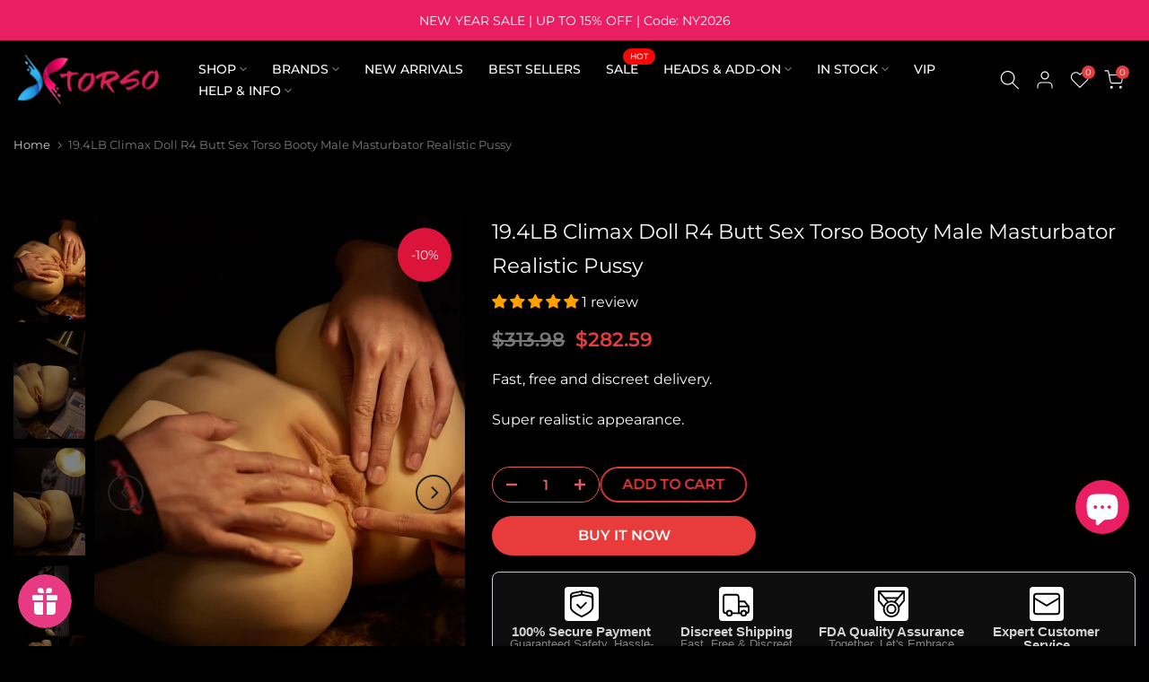

--- FILE ---
content_type: text/css
request_url: https://www.xtorso.com/cdn/shop/t/3/assets/custom.css?v=36070224728906353131701683067
body_size: -227
content:
@media (min-width: 1600px){.t4s-wrapper__contentFull .t4s-section-inner>.t4s-container{padding-left:135px;padding-right:135px}}.t4s-tabs-border.t4s-item-rounded-true .t4s-tabs-ul li a{border-radius:40px}@media all{.pro_des_img_text{padding-left:0;padding-right:0}.pro_des_img_text h3{font-size:22px;line-height:2;color:#fff}.pro_des_img_text p{font-size:18px;line-height:1.5;color:#ddd}.pro_des_img_text table,.pro_des_img_text td,.pro_des_img_text th{border:unset}.pro_des_img_text .table-dark{--bs-table-bg:#000000}.pro_des_img_text .table-dark tr{border-bottom:1px solid #fff}}@media (min-width: 1200px){.pro_des_img_text h3{font-size:22px;padding-left:15px}.pro_des_img_text p{font-size:16px;padding-left:15px}}.t4s-sub-column li a img{margin-right:10px}.jdgm-form button,.jdgm-form input,.jdgm-form optgroup,.jdgm-form select,.jdgm-form textarea{background:#222}
/*# sourceMappingURL=/cdn/shop/t/3/assets/custom.css.map?v=36070224728906353131701683067 */


--- FILE ---
content_type: text/css
request_url: https://cdn.shopify.com/extensions/019c1672-7857-726a-bb67-004a452402f8/ymq-product-options-variants-436/assets/option.css
body_size: 11413
content:
:root{--ymq-option--flex-gap:8;--ymq-option--thum-border-radius:4;}.tippy-box[data-animation=scale][data-placement^=top]{transform-origin:bottom}.tippy-box[data-animation=scale][data-placement^=bottom]{transform-origin:top}.tippy-box[data-animation=scale][data-placement^=left]{transform-origin:right}.tippy-box[data-animation=scale][data-placement^=right]{transform-origin:left}.tippy-box[data-animation=scale][data-state=hidden]{transform:scale(.5);opacity:0}.ymq-modal-open{display:block !important;}.ymq_modal__overlay{position:fixed;top:0;left:0;right:0;bottom:0;background:rgba(0,0,0,0.4);display:flex;justify-content:center;align-items:center;z-index:2147483640;}.ymqmodal-dark-slide .ymq_modal__overlay{background:rgba(31,32,35);}.ymq_modal__container{background-color:#fff;max-width:95%;width:550px;max-height:100vh;border-radius:4px;overflow-y:auto;box-sizing:border-box;}#ymqmodal-cropper .ymq_modal__container{width:95%;max-width:960px;}.ymqmodal-dark-slide .ymq_modal__container{background-color:rgba(30,30,30);border:1px solid rgba(41,41,41);color:#fff;}.ymq_modal__header{display:flex;justify-content:space-between;padding:12px 24px;border-bottom:1px solid rgb(84 87 91 / 20%);box-shadow:rgb(0 0 0 / 8%) 0px 1px 4px !important;font-size:14px;font-weight:bold;}.ymq_modal__header_container{width:100%;}.ymqmodal-dark-slide .ymq_modal__header{background-color:rgba(37,37,37);}.ymq_modal__title{margin-top:0;margin-bottom:0;line-height:1.25;color:inherit;box-sizing:border-box;height:100%;display:flex;align-items:center;color:var(--ymq-option-modal-font-color,#000);}.ymq_modal__close{background:transparent;cursor:pointer;color:var(--ymq-option-modal-font-color,#000);display:flex !important;width:25px;height:25px;align-items:center;justify-content:center;border:0;transition:all 0.2s ease;}.ymq_modal__close:hover{background:rgba(0,0,0,.05);}.ymq_modal__close:before{content:"\2715";}.ymq_modal__content{padding:10px 24px 16px 24px;overflow-y:scroll;overflow-x:hidden;overflow-y:auto;scrollbar-width:none;max-height:calc(77vh - 159px) !important;}.ymq_modal__footer{display:flex;padding:12px 16px;align-items:center;justify-content:space-between;border-top:1px solid rgb(84 87 91 / 20%);box-shadow:rgb(0 0 0 / 8%) 0px 1px 4px !important;}.ymq_modal__footer .ymq-option-fake-addon-footer{padding:12px 24px;}@keyframes mmfadeIn{from{opacity:0;}to{opacity:1;}}@keyframes mmfadeOut{from{opacity:1;}to{opacity:0;}}@keyframes mmslideIn{from{transform:translateY(15%);}to{transform:translateY(0);}}@keyframes mmslideOut{from{transform:translateY(0);}to{transform:translateY(-10%);}}.ymqmodal-slide{display:none;z-index:2147483640;}.ymqmodal-slide.open{display:block;}.ymqmodal-slide[aria-hidden="false"] .ymq_modal__overlay{animation:mmfadeIn .3s cubic-bezier(0.0,0.0,0.2,1);}.ymqmodal-slide[aria-hidden="false"] .ymq_modal__container{animation:mmslideIn .3s cubic-bezier(0,0,.2,1);}.ymqmodal-slide[aria-hidden="true"] .ymq_modal__overlay{animation:mmfadeOut .3s cubic-bezier(0.0,0.0,0.2,1);}.ymqmodal-slide[aria-hidden="true"] .ymq_modal__container{animation:mmslideOut .3s cubic-bezier(0,0,.2,1);}.ymqmodal-slide .ymq_modal__container,.ymqmodal-slide .ymq_modal__overlay{will-change:transform;}.ymq_modal__content img{max-width:100%;height:auto;}ymq-option{display:flex;flex-wrap:wrap;justify-content:space-between;margin-bottom:calc(var(--ymq-option--global-margin-bottom) * 1px);width:100%;padding:0 1px;}.ymq_modal__content ymq-option{margin-bottom:0;}.ymq-option-col-100{flex:0 0 100%;}.ymq-option-col-75{flex:0 0 calc(75% - (var(--ymq-option--flex-gap) * 1px));}.ymq-option-col-50{flex:0 0 calc(50% - (var(--ymq-option--flex-gap) * 1px));}.ymq-option-col-33{flex:0 0 calc(33% - (var(--ymq-option--flex-gap) * 1px));}.ymq-option-col-25{flex:0 0 calc(25% - (var(--ymq-option--flex-gap) * 1px));}@media (max-width:768px){.ymq-option-col-m-100{flex:0 0 100%;}.ymq-option-col-m-75{flex:0 0 calc(75% - (var(--ymq-option--flex-gap) * 1px));}.ymq-option-col-m-50{flex:0 0 calc(50% - (var(--ymq-option--flex-gap) * 1px));}.ymq-option-col-m-33{flex:0 0 calc(33% - (var(--ymq-option--flex-gap) * 1px));}.ymq-option-col-m-25{flex:0 0 calc(25% - (var(--ymq-option--flex-gap) * 1px));}}.ymq-option-swatches-item{display:flex;gap:calc(var(--ymq-option--flex-gap) * 1px);position:relative;border:calc(var(--ymq-option--image-border-width,2) * 1px) solid var(--ymq-default-border-color);border-radius:calc(var(--ymq-option--img-border-radius) * 1px);transition:border-color var(--ymq-transition-time),box-shadow var(--ymq-transition-time),outline var(--ymq-transition-time);cursor:pointer;box-sizing:border-box;background-color:#fff;align-items:center;}.ymq-option-value-items-scroll-0 .ymq-option-swatches-item{border:unset;outline:calc(var(--ymq-option--img-border-width,2) * 1px) solid var(--ymq-option--img-border-color);}.ymq-option-swatches-position-1 .ymq-option-swatches-item{gap:0;flex-direction:column;}.ymq-option-swatches-text-in.ymq-option-swatches-position-1 .ymq-option-value-info{align-items:stretch;}.ymq-option-swatches-text-in.ymq-option-swatches-position-1 .ymq-option-label,.ymq-option-swatches-text-in.ymq-option-swatches-position-1 .ymq-option-swatches-item{height:100%;}.ymq-option-swatches-position-2 .ymq-option-swatches-label{text-align:left;padding:0;}.ymq-option-checkmark{display:none;position:absolute;width:16px;height:16px;z-index:10;bottom:unset;right:-6px;top:-6px;border-radius:50%;border:2px solid #f8f8f8;vertical-align:middle;stroke-width:4px;stroke-linejoin:round;stroke-linecap:round;stroke:#fff;stroke-miterlimit:10;box-shadow:inset 0 0 0 30px var(--ymq-option--img-border-checked-color);pointer-events:none;-webkit-touch-callout:none;-webkit-user-select:none;-moz-user-select:none;-ms-user-select:none;user-select:none;-webkit-user-drag:none;-webkit-tap-highlight-color:transparent;}.ymq-option-zoom-wrapper{display:flex;align-items:center;justify-content:center;position:absolute;left:-2px;top:-2px;width:20px;height:20px;border-top-left-radius:calc(var(--ymq-option--img-border-radius) * 1px);border-bottom-right-radius:calc(var(--ymq-option--img-border-radius) * 1px);border-bottom-right-radius:4px;background:rgba(0,0,0,0.4);color:#fff;}.ymq-option-zoom-wrapper svg{width:12px;height:12px;fill:currentColor;}.ymq-option-swatches-input:checked+.ymq-option-swatches-item .ymq-option-checkmark{display:var(--ymq-option--img-checkmark,block);}.ymq-option-zoom{stroke-width:2px;width:100%;height:100%;stroke-linejoin:round;stroke-linecap:round;stroke:#fff;stroke-miterlimit:10;}.ymq-option-swatches-image-container{display:flex;justify-content:center;align-items:center;position:relative;padding:calc(var(--ymq-option--image-padding,2) * 1px);box-sizing:border-box;width:calc(var(--ymq-option--img-width) * 1px);height:calc(var(--ymq-option--img-height) * 1px);overflow:hidden;border-radius:calc(var(--ymq-option--img-border-radius) * 1px);flex-shrink:0;}.ymq-option-swatches-image-container .ymq-option-swatches-image{display:block;transition:transform var(--ymq-transition-time);border-radius:calc(var(--ymq-option--img-border-radius) * 1px);max-width:100%;max-height:100%;min-height:20%;object-fit:var(--ymq-option--img-fit,'contain');}.ymq-option-swatches-image-container .ymq-option-swatches-color{display:block;border-radius:calc(var(--ymq-option--img-border-radius) * 1px);width:calc((var(--ymq-option--img-width) - var(--ymq-option--image-padding,2) * 2) * 1px);height:calc((var(--ymq-option--img-height) - var(--ymq-option--image-padding,2) * 2) * 1px);}.ymq-option-swatches-label{padding:6px 0;text-align:center;display:flex;flex-wrap:wrap;align-items:center;justify-content:center;text-align:center;line-height:16px;font-size:calc(var(--ymq-option--image-font-size,14) * 1px);letter-spacing:normal;text-transform:unset;}.ymq-option-swatches-position-1 .ymq-option-value-column-0 .ymq-option-swatches-label{max-width:max(60px,calc(var(--ymq-option--img-width) * 1px));padding:6px;}.ymq-option-swatches-position-2 .ymq-option-value-item,.ymq-option-swatches-position-2 .ymq-option-label,.ymq-option-swatches-position-2 .ymq-option-swatches-item{width:100%;}.ymq-option-swatches-text-out.ymq-option-swatches-position-2 .ymq-option-swatches-item{width:auto;}.ymq-option-swatches-badge{position:absolute;top:-10px;right:4px;background:red;color:#fff;font-size:12px;padding:2px 6px;border-radius:4px;z-index:2;}.ymq-option-swatches-input{display:none !important;}.ymq-option-swatches-input:checked+.ymq-option-swatches-item{border-color:var(--ymq-option--img-border-checked-color);}.ymq-option-value-items-scroll-0 .ymq-option-swatches-input:checked+.ymq-option-swatches-item{outline:calc(var(--ymq-option--img-border-checked-width,2) * 1px) solid var(--ymq-option--img-border-checked-color);}.ymq-option-swatches-input:disabled+.ymq-option-swatches-item,.ymq-option-max-reached .ymq-option-swatches-input:not(:checked)+.ymq-option-swatches-item{opacity:0.5;cursor:not-allowed;border-color:var(--ymq-option--img-border-disabled-color);}.ymq-option-value-items-scroll-0 .ymq-option-swatches-input:disabled+.ymq-option-swatches-item,.ymq-option-max-reached .ymq-option-value-items-scroll-0 .ymq-option-swatches-input:not(:checked)+.ymq-option-swatches-item{outline:calc(var(--ymq-option--img-border-checked-width,2) * 1px) solid var(--ymq-option--img-border-disabled-color);}.ymq-option-swatches-input:checked+.ymq-option-swatches-item .ymq-option-swatches-image{transform:scale(var(--ymq-option--image-transform,1));}.ymq-option-swatches-tooltip{display:flex;align-items:center;justify-content:center;flex-direction:column;gap:10px;}.ymq-option-swatches-selected-image,.ymq-option-swatches-disabled-image{width:calc(var(--ymq-option--img-upper-width,50) * 1%);max-width:100px;position:absolute;top:50%;left:50%;transform:translate(-50%,-50%);z-index:999;opacity:0;transition:opacity 0.28s ease;}.ymq-option-swatches-input:checked+.ymq-option-swatches-item .ymq-option-swatches-selected-image{opacity:1;}.ymq-option-swatches-input:disabled+.ymq-option-swatches-item .ymq-option-swatches-selected-image{opacity:0;display:none;}.ymq-option-swatches-input:disabled+.ymq-option-swatches-item .ymq-option-swatches-disabled-image,.ymq-option-max-reached .ymq-option-swatches-input:not(:checked)+.ymq-option-swatches-item .ymq-option-swatches-disabled-image,.ymq-option-swatches-input[ymq-option-disabled="true"]:not(:checked)+.ymq-option-swatches-item .ymq-option-swatches-disabled-image{opacity:1;}.ymq-option-fade-transition{transition:opacity 0.28s ease;}.ymq-option-fade-hidden{opacity:0;}.ymq-options-box{width:100%;margin:calc(var(--ymq-option--global-margin-top) * 1px) calc(var(--ymq-option--global-margin-right) * 1px) calc(var(--ymq-option--global-margin-bottom) * 1px) calc(var(--ymq-option--global-margin-left) * 1px) !important;text-align:left !important;-webkit-user-select:unset;}.ymq-option-quantity-container,.ymq-option-addon{margin:calc(var(--ymq-option--global-margin-top) * 1px) calc(var(--ymq-option--global-margin-right) * 1px) calc(var(--ymq-option--global-margin-bottom) * 1px) calc(var(--ymq-option--global-margin-left) * 1px) !important;}.ymq-option-title{width:100%;flex-wrap:nowrap;margin:calc(var(--ymq-option--global-title-margin-top) * 1px) calc(var(--ymq-option--global-title-margin-right) * 1px) calc(var(--ymq-option--global-title-margin-bottom) * 1px) calc(var(--ymq-option--global-title-margin-left) * 1px);font-weight:var(--ymq-option--title-style-weight,bold);font-style:var(--ymq-option--title-style-style,normal);display:flex;align-items:center;justify-content:space-between;gap:calc(var(--ymq-option--flex-gap,8) * 1px);color:var(--ymq-option--global-title-color);font-size:calc(var(--ymq-option--global-title-font-size) * 1px);}.ymq-option-fold-title{justify-content:space-between;cursor:pointer;}.ymq-option-title-wrapper{display:flex;align-items:center;gap:calc(var(--ymq-option--flex-gap,8) * 1px);flex-wrap:wrap;}.ymq_lable.ymq-option-required:after{content:"*";color:var(--ymq-option--global-error-color);font-size:12px;margin:0 0 0 5px;}.ymq-option-title-right{font-weight:normal;}.ymq-option-select-wrapper{width:100%;position:relative;color:var(--ymq-option--no-strong-color);}.ymq-option-select-svg{width:20px;height:20px;flex-shrink:0;fill:currentColor;}.ymq-option-select-wrapper .ymq-option-select-svg{position:absolute;right:10px;top:50%;transform:translateY(-50%) rotate(0deg);transform-origin:center;pointer-events:none;}select.ymq-dropdown,.ymq-input-text{outline:unset !important;outline-offset:unset !important;border:unset !important;box-shadow:unset !important;background-image:unset !important;}select.ymq-dropdown{width:100%;-webkit-appearance:none !important;-moz-appearance:none !important;padding:calc(var(--ymq-option--no-strong-padding-t,10) * 1px) calc((var(--ymq-option--no-strong-padding-l,8) + 22) * 1px) calc(var(--ymq-option--no-strong-padding-t,10) * 1px) calc(var(--ymq-option--no-strong-padding-l,8) * 1px) !important;cursor:pointer !important;outline:1px solid var(--ymq-option--no-strong-border-color,#000) !important;border-radius:calc(var(--ymq-option--no-strong-border-radius,4) * 1px) !important;display:inline-block !important;color:var(--ymq-option--no-strong-color,#000) !important;line-height:1.15 !important;background:var(--ymq-option--no-strong-background,#fff);}select.ymq-dropdown:focus{outline:1px solid var(--ymq-option--no-strong-border-color-focus,#000) !important;}.ymq-dropdown,.ymq-app-select-main,.ymq-app-select-content{font-size:calc(var(--ymq-option--no-strong-font-size,14) * 1px);}option[ymq-option-disabled="true"]{color:gray;}.ymq-option-select-color{width:32px;height:32px;border-radius:3px;}.ymq-app-select-main .ymq-option-select-color{width:18px;height:18px;}.ymq-app-select-main .ymq-option-select-image-container{max-height:18px;max-width:18px;width:18px;}.ymq-app-select-option-left{width:calc(100% - 39px);}.ymq-option-select-option-wrapper{display:flex;align-items:center;justify-content:space-between;width:calc(100%);gap:calc(var(--ymq-option--flex-gap,8) * 1px);}.ymq-app-select-main .ymq-option-select-option-wrapper{width:100%;}.ymq-option-select-option-wrapper[ymq-option-disabled="true"]{text-decoration:line-through;}.ymq-app-select-option:not(.ymq-app-select-selected) .ymq-option-select-option-wrapper[ymq-option-disabled="true"]+.ymq-app-select-selected-icon+.ymq-app-select-disabled-icon{display:block;}.ymq-option-select-option-info{display:flex;align-items:center;gap:calc(var(--ymq-option--flex-gap,8) * 1px);}.ymq-option-select-content{position:relative;}.ymq-app-select-single .ymq-option-select-option-info{line-height:22.67px;}.ymq-option-value-items{display:flex;align-items:flex-start;justify-content:flex-start;flex-wrap:wrap;gap:calc(var(--ymq-option--flex-gap,8) * 1px);}.ymq-option-value-items-scroll-1{display:block;}.ymq-option-value-items-scroll-2{flex-wrap:nowrap;overflow-x:scroll;}.ymq-option-value-items-scroll-1,.ymq-option-value-items-scroll-2{padding:4px 0;}.ymq-option-fold-hide{display:none !important;}.ymq-option-button-input{display:none !important;min-height:unset !important;}.ymq-option-button-content{position:relative;padding:0 0 0 calc(var(--ymq-option--button-padding-l-r) * 1px);font-size:calc(var(--ymq-option--button-font-size) * 1px);line-height:calc(var(--ymq-option--button-line-height) * 1px);letter-spacing:1px;text-align:center;border-radius:calc(var(--ymq-option--button-border-radius) * 1px);overflow:hidden;cursor:pointer;color:var(--ymq-option--button-font-color);-webkit-transition:all .3s linear;transition:all .3s linear;display:inline-flex;align-items:center;justify-content:center;border:1px solid var(--ymq-option--button-border-color);background:var(--ymq-option--button-background-color);gap:calc(var(--ymq-option--flex-gap,8) * 1px);}.ymq-option-value-items-scroll-0 .ymq-option-button-content{border:unset;outline:calc(var(--ymq-option--button-border-width,1) * 1px) solid var(--ymq-option--button-border-color);}.ymq-option-button-content .ymq-option-button-text{padding:calc(var(--ymq-option--button-padding-u-d) * 1px) calc(var(--ymq-option--button-padding-l-r) * 1px) calc(var(--ymq-option--button-padding-u-d) * 1px) 0;}.ymq-option-button-input:checked+.ymq-option-button-content{color:var(--ymq-option--button-font-checked-color);background:var(--ymq-option--button-background-checked-color);border:1px solid var(--ymq-option--button-border-checked-color)}.ymq-option-value-items-scroll-0 .ymq-option-button-input:checked+.ymq-option-button-content{border:unset;outline:calc(var(--ymq-option--button-border-checked-width,1) * 1px) solid var(--ymq-option--button-border-checked-color);}.ymq-option-button-input:disabled+.ymq-option-button-content,.ymq-option-max-reached .ymq-option-button-input:not(:checked)+.ymq-option-button-content{border:1px dashed var(--ymq-option--button-border-disabled-color);background:var(--ymq-option--button-background-disabled-color);color:var(--ymq-option--button-font-disabled-color);cursor:not-allowed;}.ymq-option-value-items-scroll-0 .ymq-option-button-input:disabled+.ymq-option-button-content,.ymq-option-max-reached .ymq-option-value-items-scroll-0 .ymq-option-button-input:not(:checked)+.ymq-option-button-content{border:unset;outline:calc(var(--ymq-option--button-border-disabled-width,1) * 1px) dashed var(--ymq-option--button-border-disabled-color);}.ymq-option-button-input[ymq-option-disabled="true"]:not(:checked)+.ymq-option-button-content{border:1px dashed var(--ymq-option--button-border-disabled-color);background:var(--ymq-option--button-background-disabled-color);color:var(--ymq-option--button-font-disabled-color);}.ymq-option-value-items-scroll-0 .ymq-option-button-input[ymq-option-disabled="true"]:not(:checked)+.ymq-option-button-content{border:unset;outline:1px dashed var(--ymq-option--button-border-disabled-color);}.tippy-arrow{display:block !important;}.ymq-option-label{display:flex;align-items:center;flex-wrap:wrap;gap:calc(var(--ymq-option--flex-gap,8) * 1px);white-space:unset !important;margin:0 !important;padding:0 !important;}.ymq-options-box-6 .ymq-option-label,.ymq-options-box-4 .ymq-option-label{flex-wrap:nowrap;}.ymq-option-qb-layout-2 .ymq-option-label{gap:0;}.ymq-option-swatches-position-1.ymq-option-swatches-text-out .ymq-option-label{flex-direction:column;}.ymq-option-swatches-position-2 .ymq-option-label{flex-wrap:nowrap;}.ymq-option-upload-input{display:none !important;}.ymq-option-tooltip-img{max-width:240px;}.ymq-option-radio-content{position:relative;display:flex;align-items:center;gap:calc(var(--ymq-option--flex-gap,8) * 1px);font-size:calc(var(--ymq-option--radio-font-size,14) * 1px);}@supports (-webkit-appearance:none) or (-moz-appearance:none){.ymq-checkbox-radio[type=checkbox],.ymq-checkbox-radio[type=radio]{-webkit-appearance:none;-moz-appearance:none;height:21px !important;width:21px !important;min-width:21px !important;min-height:21px !important;max-height:21px !important;max-width:21px !important;padding:0 !important;outline:none;display:inline-block;vertical-align:top;position:relative !important;margin:0;cursor:pointer;border:1px solid var(--ymq-option--radio-border-color);background:var(--ymq-option--radio-background-color);transition:background .3s,border-color .3s,box-shadow .2s}.ymq-checkbox-radio[type=checkbox]:checked,.ymq-checkbox-radio[type=radio]:checked{border-color:var(--ymq-option--radio-border-checked-color);background:var(--ymq-option--radio-background-checked-color)}.ymq-checkbox-radio[type=checkbox]:disabled,.ymq-checkbox-radio[type=radio]:disabled,.ymq-option-max-reached .ymq-checkbox-radio[type=checkbox]:not(:checked),.ymq-option-max-reached .ymq-checkbox-radio[type=radio]:not(:checked),.ymq-checkbox-radio[ymq-option-disabled="true"]:not(:checked){border-color:var(--ymq-option--radio-border-disabled-color);background:var(--ymq-option--radio-background-disabled-color);cursor:not-allowed;opacity:.9}.ymq-checkbox-radio[ymq-option-disabled="true"]:not(:checked){cursor:pointer;}.ymq-checkbox-radio[type=checkbox]:hover:not(:checked):not(:disabled):not([ymq-option-disabled="true"]),.ymq-checkbox-radio[type=radio]:hover:not(:checked):not(:disabled):not([ymq-option-disabled="true"]){border-color:var(--ymq-option--radio-border-color);background:var(--ymq-option--radio-background-hover-color)}.ymq-checkbox-radio[type=checkbox].ymq-option-switch{max-width:unset !important;width:38px !important;flex-shrink:0;}.ymq-checkbox-radio[type=checkbox]:after,.ymq-checkbox-radio[type=radio]:after{content:"";display:block;left:0;top:0;position:absolute;transition:transform var(--ymq-option--d-t,.3s) var(--ymq-option--d-t-e,ease),opacity var(--ymq-option--d-o,.2s)}.ymq-checkbox-radio[type=checkbox]:checked,.ymq-checkbox-radio[type=radio]:checked{--ymq-option--d-o:.3s;--ymq-option--d-t:.6s;--ymq-option--d-t-e:cubic-bezier(.2,.85,.32,1.2)}.ymq-option-radio-content{cursor:pointer;}.ymq-checkbox-radio[type=checkbox]:disabled+.ymq-option-radio-content,.ymq-checkbox-radio[type=radio]:disabled+.ymq-option-radio-content,.ymq-option-max-reached .ymq-checkbox-radio[type=checkbox]:not(:checked)+.ymq-option-radio-content,.ymq-option-max-reached .ymq-checkbox-radio[type=radio]:not(:checked)+.ymq-option-radio-content{cursor:not-allowed;}.ymq-checkbox-radio[ymq-option-disabled="true"]+.ymq-option-radio-content{text-decoration:line-through;}.ymq-checkbox-radio[type=checkbox]:not(.ymq-option-switch),.ymq-checkbox-radio[type=radio]:not(.ymq-option-switch){width:21px}.ymq-checkbox-radio[type=checkbox]:not(.ymq-option-switch):after,.ymq-checkbox-radio[type=radio]:not(.ymq-option-switch):after{opacity:var(--ymq-option--o,0)}.ymq-checkbox-radio[type=checkbox]:not(.ymq-option-switch):checked,input[type=radio]:not(.ymq-option-switch):checked{--ymq-option--o:1}.ymq-checkbox-radio[type=checkbox]+label,.ymq-checkbox-radio[type=radio]+label{font-size:14px;line-height:21px;display:inline-block;vertical-align:top;cursor:pointer;}.ymq-checkbox-radio[type=checkbox]:not(.ymq-option-switch){border-radius:7px}.ymq-checkbox-radio[type=checkbox]:not(.ymq-option-switch):after{width:5px;height:9px;border:2px solid var(--ymq-option--radio-inner-checked-color);border-top:0;border-left:0;left:7px;top:4px;transform:rotate(var(--ymq-option--r,20deg))}.ymq-checkbox-radio[type=checkbox]:not(.ymq-option-switch):disabled:after,.ymq-option-max-reached .ymq-checkbox-radio[type=checkbox]:not(.ymq-option-switch):not(:checked):after{width:5px;height:9px;border:2px solid var(--ymq-option--radio-inner-disabled-color);border-top:0;border-left:0;left:7px;top:4px;transform:rotate(var(--ymq-option--r,20deg))}.ymq-checkbox-radio[type=checkbox]:not(.ymq-option-switch):checked{--ymq-option--r:43deg}.ymq-checkbox-radio[type=checkbox].ymq-option-switch{width:38px;border-radius:11px}.ymq-checkbox-radio[type=checkbox].ymq-option-switch:after{left:2px;top:2px;border-radius:50%;width:15px;height:15px;background:var(--ymq-option--radio-inner-color);transform:translate(var(--ymq-option--x,0))}.ymq-checkbox-radio[type=checkbox].ymq-option-switch:checked:after{background:var(--ymq-option--radio-inner-checked-color)}.ymq-checkbox-radio[type=checkbox].ymq-option-switch:disabled:after,.ymq-option-max-reached .ymq-checkbox-radio[type=checkbox].ymq-option-switch:not(:checked):after{background:var(--ymq-option--radio-inner-disabled-color)}.ymq-checkbox-radio[type=checkbox].ymq-option-switch:checked{--ymq-option--ab:var(--ymq-option--radio-inner-checked-color);--ymq-option--x:17px}.ymq-checkbox-radio[type=checkbox].ymq-option-switch:disabled:not(:checked):after,.ymq-option-max-reached .ymq-checkbox-radio[type=checkbox].ymq-option-switch:not(:checked):not(:checked):after{opacity:.6}.ymq-checkbox-radio[type=radio]{border-radius:50% !important;}.ymq-checkbox-radio[type=radio]:after{width:19px;height:19px;border-radius:50%;background:var(--ymq-option--radio-inner-checked-color);opacity:0;transform:scale(var(--ymq-option--s,.7))}.ymq-checkbox-radio[type=radio]:disabled:after,.ymq-option-max-reached .ymq-checkbox-radio[type=radio]:not(:checked):after,.ymq-checkbox-radio[type=radio][ymq-option-disabled="true"]:not(:checked)+label{background:var(--ymq-option--radio-inner-disabled-color)}.ymq-checkbox-radio[type=radio]:checked{--ymq-option--s:.5}}.ymq-checkbox-radio:before,.ymq-checkbox-radio:after{box-sizing:inherit}.ymq-input-text{width:calc(var(--ymq-option--input-width) * 1%) !important;display:block !important;font-size:calc(var(--ymq-option--input-font-size) * 1px) !important;border-radius:calc(var(--ymq-option--input-border-radius) * 1px) !important;border:unset !important;background:var(--ymq-option--input-background-color) !important;color:var(--ymq-option--input-font-color) !important;padding:calc(var(--ymq-option--input-padding-u-d) * 1px) calc(var(--ymq-option--input-padding-l-r) * 1px);transition:all .3s ease !important;outline:unset !important;margin-bottom:0 !important;margin-top:0 !important;line-height:1.15 !important;}.ymq-input-text:focus{color:var(--ymq-option--input-font-checked-color) !important;background:var(--ymq-option--input-background-checked-color) !important;}.ymq-input-text::placeholder{color:var(--ymq-option--input-placeholder-color,#888888);}.ymq-option-text-input-wrapper{position:relative;display:flex;align-items:center;width:100%;border-radius:calc(var(--ymq-option--input-border-radius) * 1px) !important;border:unset !important;outline:1px solid var(--ymq-option--input-border-color) !important;background:var(--ymq-option--input-background-color) !important;transition:outline .3s ease;}.ymq-option-text-input-wrapper:focus-within{outline:1px solid var(--ymq-option--input-border-checked-color) !important;background:var(--ymq-option--input-background-checked-color) !important;}.ymq-option-box-error .ymq-input-text,.ymq-option-box-error select.ymq-dropdown,.ymq-option-box-error .ymq-app-select-main{background-color:var(--ymq-option--global-error-background-color) !important;}.ymq-option-box-error .ymq-option-select-wrapper,.ymq-option-box-error .ymq-app-select-main{color:var(--ymq-option--global-error-color) !important;}.ymq-option-box-error .ymq-option-text-input-wrapper,.ymq-option-box-error select.ymq-dropdown,.ymq-option-box-error .ymq-app-select-main{outline:1px solid var(--ymq-option--global-error-color) !important;}.ymq-option-input-prefix,.ymq-option-input-suffix{display:flex;flex-shrink:0;align-items:center;justify-content:center;padding:0 6px;font-size:14px;}.ymq-option-input-suffix{padding-right:10px;}.ymq-option-input-prefix{padding-right:0;padding-left:10px;}.ymq-option-input-prefix svg,.ymq-option-input-suffix svg{width:20px;height:20px;}.ymq-option-input-prefix:empty,.ymq-option-input-suffix:empty{display:none;}input+.ymq-option-input-suffix .ymq-option-char-count-wrapper{color:#888;pointer-events:none;}.ymq-option-input-icon{display:block;width:20px;height:20px;pointer-events:unset;cursor:pointer;}.ymq-option-input-icon svg{color:#888;}.ymq-option-date-wrapper input{cursor:pointer;}textarea+.ymq-option-input-suffix{position:absolute;bottom:-2px;right:10px;color:#888;font-size:14px;pointer-events:none;}@keyframes ymqOptionloading{0%{transform:translate(-50%,-50%) rotate(0deg);}100%{transform:translate(-50%,-50%) rotate(360deg);}}.ymq-option-loading{position:relative;overflow:hidden;}.ymq-option-loading::after{content:"  ";visibility:visible !important;opacity:1 !important;position:absolute;top:0;left:0;display:flex;justify-content:center;align-items:center;width:100%;height:100%;background-color:inherit;transition:all 0.25s ease;}.ymq-option-loading::before{position:absolute !important;content:"" !important;right:unset !important;bottom:unset !important;width:20px !important;height:20px !important;border:solid 2px #ccc;border-radius:50% !important;border-left:solid 2px #fff;border-bottom:solid 2px #fff;border-right:solid 2px #fff;border-top:solid 2px transparent;animation:ymqOptionloading .6s linear infinite;z-index:10 !important;top:50% !important;left:50% !important;background-color:unset !important;transform-origin:unset !important;}.ymq-option-loading-dark::before{border:solid 2px #000;border-left:solid 2px #000;border-bottom:solid 2px #000;border-right:solid 2px #000;border-top:solid 2px transparent;}.ymq-option-small-loading::before{width:15px !important;height:15px !important;}.ymq-option-upload-box{border:calc(var(--ymq-option--file-border-width,2) * 1px) dashed var(--ymq-option--file-border-color,#cccccc);padding:10px;text-align:center;border-radius:calc(var(--ymq-option--file-border-radius,4) * 1px);cursor:pointer;transition:background-color 0.3s ease;overflow:hidden;width:100%;margin:0 auto;transition:opacity 0.4s ease;}.ymq-option-upload-box-loading{pointer-events:none !important;}.ymq-option-upload-box.ymq-option-dragover{background-color:#e5effd;border-color:var(--ymq-option--file-list-font-color,#1f5199);}.ymq-option-upload-text{color:#888;font-size:16px;}.ymq-option-upload-choose{display:inline-block;color:var(--ymq-option--file-list-font-color,#1f5199);background:var(--ymq-option--file-list-background-color,#e5effd);padding:4px 8px;border-radius:calc((var(--ymq-option--file-border-radius,4) / 2) * 1px);font-size:13px;font-weight:600;line-height:1;}.ymq-option-upload-tip{display:block;}.ymq-option-file-limit{pointer-events:none;opacity:0.5;}.ymq-option-file-limit .ymq-option-upload-tip{display:none;}.ymq-option-upload-limit-tip{display:none;}.ymq-option-file-limit .ymq-option-upload-limit-tip{display:block;}.ymq-option-upload-drop{margin:0;line-height:1.5;color:var(--ymq-option--file-font-color,#6d7175);font-size:13px;font-weight:400;}.ymq-option-preview-list{width:100%;margin-top:10px;border-radius:8px;flex-wrap:wrap;overflow:hidden;}.ymq-option-preview-item{display:flex;gap:10px;align-items:center;background-color:var(--ymq-option--file-list-background-color,#e5effd);color:var(--ymq-option--file-list-font-color,#1f5199);font-weight:600;margin-bottom:8px;padding:10px;border-radius:calc(var(--ymq-option--file-border-radius,4) * 1px);position:relative;width:100%;}.ymq-option-preview-item-error{background-color:#FFEAEA;color:#C62828;}.ymq-option-preview-img-wrapper{position:relative;width:32px;height:32px;border-radius:4px;overflow:hidden;flex-shrink:0;display:flex;justify-content:center;align-items:center;}.ymq-option-preview-img{max-width:100%;max-height:100%;min-height:20%;}.ymq-option-preview-img-loading{position:absolute;display:flex;align-items:center;justify-content:center;background:rgba(0,0,0,0.6);color:#fff;width:100%;height:100%;top:0;left:0;opacity:1;font-size:10px;font-weight:normal;}.ymq-option-preview-center{flex-grow:1;font-size:14px;line-height:20px;min-width:0;overflow:hidden;text-overflow:ellipsis;white-space:nowrap;}.ymq-option-preview-filename{overflow:hidden;text-overflow:ellipsis;white-space:nowrap;max-width:100%;}.ymq-option-preview-error{font-size:10px;}.ymq-option-preview-remove,.ymq-option-preview-cropper{position:relative;width:28px;height:28px;background:#fff;border-radius:50%;flex-shrink:0;cursor:pointer;}.ymq-option-preview-cropper{display:none;align-items:center;justify-content:center;}.ymq-option-preview-cropper svg{width:15px;height:15px;fill:var(--ymq-option--file-list-font-color,#1f5199);}.ymq-option-cropper-image .ymq-option-preview-cropper{display:flex;}.ymq-option-circle-crop-area .cropper-view-box{border-radius:50%;}.progress-circle{transform:rotate(-90deg);}.ymq-option-progress-bg,.ymq-option-progress-bar{fill:none;stroke-width:2;cx:14;cy:14;r:13;}.ymq-option-progress-bg{stroke:#fff;stroke-width:2px;}.ymq-option-progress-bar{stroke:var(--ymq-option--file-list-font-color,#1f5199);stroke-linecap:round;stroke-dasharray:81.68;stroke-dashoffset:81.68;transition:stroke-dashoffset 0.3s ease,opacity 0.3s ease;}.ymq-option-progress-text{position:absolute;top:0;left:0;width:28px;height:28px;display:flex;align-items:center;justify-content:center;color:var(--ymq-option--file-list-font-color,#1f5199);border:none;font-weight:bold;border-radius:50%;cursor:pointer;font-size:16px;line-height:28px;text-align:center;padding:0;}.ymq-option-progress-text svg{width:16px;height:16px;fill:var(--ymq-option--file-list-font-color,#1f5199);}.ymq-option-upload-percent{display:flex;align-items:center;justify-content:center;color:var(--ymq-option--file-list-font-color,#1f5199);width:100%;height:100%;font-size:10px;pointer-events:none;}.ymq-option-upload-box.ymq-option-loading{border-color:var(--ymq-option--file-list-font-color,#1f5199);}.ymq-option-upload-box.ymq-option-loading::before,.ymq-option-preview-list.ymq-option-loading::before{border-left:solid 2px var(--ymq-option--file-list-font-color,#1f5199);border-bottom:solid 2px var(--ymq-option--file-list-font-color,#1f5199);border-right:solid 2px var(--ymq-option--file-list-font-color,#1f5199);}.ymq-option-upload-box.ymq-option-loading::after,.ymq-option-preview-list.ymq-option-loading::after{background-color:#e5effd;}.ymq-option-preview-list.ymq-option-loading::after{opacity:0.8 !important;}.ymq-option-popup{display:inline-flex;flex-wrap:wrap;align-items:center;gap:calc(var(--ymq-option--flex-gap,8) * 1px);cursor:pointer;text-decoration:underline;}.ymq-option-label-image-container{display:flex;justify-content:center;align-items:center;position:relative;box-sizing:border-box;overflow:hidden;border-radius:calc(var(--ymq-option--thum-border-radius) * 1px);flex-shrink:0;width:20px;height:20px;}.ymq-option-label-image{display:block;border-radius:calc(var(--ymq-option--thum-border-radius) * 1px);max-width:100%;max-height:100%;min-height:20%;}.ymq-option-image-icon{display:block;border-radius:4px;max-width:100%;max-height:100%;min-height:20%;}.ymq-option-text-input-wrapper .clr-field{width:100%;}.ymq-option-text-input-wrapper [aria-labelledby="clr-open-label"]{left:10px;right:auto;width:38px;height:19px;border-radius:3px;box-shadow:inset 0 0 0 1px #0000001a;}.ymq-options-box-14 input.ymq-input-text{padding-left:calc((var(--ymq-option--input-padding-l-r) + 45) * 1px) !important;}.ymq-option-title-tooltip{display:flex;align-items:center;cursor:pointer;}.ymq-option-title-tooltip svg{width:20px;height:20px;}.ymq-option-help-text{color:var(--ymq-option--global-help-color);font-size:calc(var(--ymq-option--global-help-font-size) * 1px);font-weight:var(--ymq-option--help-text-style-weight,normal);font-style:var(--ymq-option--help-text-style-style,normal);margin:calc(var(--ymq-option--global-help-margin-top) * 1px) calc(var(--ymq-option--global-help-margin-right) * 1px) calc(var(--ymq-option--global-help-margin-bottom) * 1px) calc(var(--ymq-option--global-help-margin-left) * 1px);}.ymq-option-value-quantity-container,.ymq-option-quantity-container{flex-shrink:0;display:inline-flex;align-items:center;border:1px solid var(--ymq-option--quantity-border-color,#ccc);color:var(--ymq-option--quantity-font-color,#000);border-radius:calc(var(--ymq-option--quantity-border-radius,4) * 1px);overflow:hidden;height:calc(var(--ymq-option--option-quantity-height,24) * 1px);background-color:var(--ymq-option--quantity-background-color,#f2f2f2);font-family:sans-serif;}.ymq-option-value-quantity-btn,.ymq-option-quantity-btn{display:flex;align-items:center;justify-content:center;width:calc(var(--ymq-option--option-quantity-height,24) * 1px);height:100%;background-color:var(--ymq-option--quantity-btn--background-color,#e6e6e6);cursor:pointer;user-select:none;transition:background-color 0.2s;}.ymq-option-value-quantity-btn svg,.ymq-option-quantity-btn svg{width:10px;height:10px;}.ymq-option-value-quantity-btn:hover{background-color:#d4d4d4;}.ymq-option-value-quantity-input,.ymq-option-quantity-input{width:calc(var(--ymq-option--option-quantity-width,30) * 1px);height:100%;border:none;text-align:center;font-size:calc((var(--quantity-font-size,14) - 2) * 1px);background:transparent;outline:none;padding:0 !important;}.ymq-option-value-quantity-input:disabled,.ymq-option-quantity-input:disabled{color:transparent;}.ymq-option-quantity-container{height:calc(var(--ymq-option--quantity-height,36) * 1px);}.ymq-option-quantity-btn{width:calc(var(--ymq-option--quantity-height,36) * 1px);transition:opacity 0.4s ease;}.ymq-option-quantity-btn:hover{opacity:0.8;}.ymq-option-quantity-input{width:calc(var(--ymq-option--quantity-width,45) * 1px);}.ymq-option-value-info{width:100%;display:flex;flex-shrink:0;align-items:flex-start;justify-content:flex-start;flex-wrap:wrap;gap:calc(var(--ymq-option--flex-gap,8) * 1px);}.ymq-option-swatches-position-2 .ymq-option-value-info{align-items:center;}.ymq-option-value-item{display:flex;align-items:center;gap:calc(var(--ymq-option--flex-gap,8) * 1px);}.ymq-option-swatches-position-1 .ymq-option-value-item{justify-content:center;}.ymq-option-value-column-1 .ymq-option-value-item{width:100%;}.ymq-option-value-column-2 .ymq-option-value-item{width:calc((100% - 1 * calc(var(--ymq-option--flex-gap,8) * 1px)) / 2);}.ymq-option-value-column-3 .ymq-option-value-item{width:calc((100% - 2 * calc(var(--ymq-option--flex-gap,8) * 1px)) / 3);}.ymq-option-value-column-4 .ymq-option-value-item{width:calc((100% - 3 * calc(var(--ymq-option--flex-gap,8) * 1px)) / 4);}.ymq-option-value-column-5 .ymq-option-value-item{width:calc((100% - 4 * calc(var(--ymq-option--flex-gap,8) * 1px)) / 5);}.ymq-option-value-column-6 .ymq-option-value-item{width:calc((100% - 5 * calc(var(--ymq-option--flex-gap,8) * 1px)) / 6);}.ymq-option-value-item-quantity{flex-direction:column;}.ymq-option-value-item-quantity-line{flex-direction:row;width:100%;justify-content:space-between;}.ymq-app-select-values .ymq-option-value-quantity-container{flex-shrink:0;}[data-tippy-root]{z-index:2147483640 !important;}.ymq-option-condition-hide{display:none !important;}.ymq-option-range-slider{--ymq-option-primary-color:var(--ymq-option--range-progress-color,#000);--ymq-option-value-offset-y:var(--ymq-option-ticks-gap);--ymq-option-value-active-color:var(--ymq-option--range-point-color);--ymq-option-value-background:transparent;--ymq-option-value-background-hover:var(--ymq-option-primary-color);--ymq-option-value-font:700 12px/1 Arial;--ymq-option-fill-color:var(--ymq-option-primary-color);--ymq-option-progress-background:#eee;--ymq-option-progress-radius:20px;--ymq-option-track-height:calc(var(--ymq-option-thumb-size) / 2);--ymq-option-min-max-font:12px Arial;--ymq-option-min-max-opacity:0.5;--ymq-option-min-max-x-offset:10%;--ymq-option-thumb-size:calc(var(--ymq-option--range-height,10) * 1px);--ymq-option-thumb-color:var(--ymq-option--range-point-color);--ymq-option-thumb-shadow:0 0 3px rgba(0,0,0,0.4),0 0 1px rgba(0,0,0,0.5) inset,0 0 0 99px var(--ymq-option-thumb-color) inset;--ymq-option-thumb-shadow-active:0 0 0 calc(var(--ymq-option-thumb-size) / 4) inset var(--ymq-option-thumb-color),0 0 0 99px var(--ymq-option-primary-color) inset,0 0 3px rgba(0,0,0,0.4);--ymq-option-thumb-shadow-hover:var(--ymq-option-thumb-shadow);--ymq-option-ticks-thickness:1px;--ymq-option-ticks-height:0;--ymq-option-ticks-thickness:0;--ymq-option-ticks-gap:0px;--ymq-option-ticks-color:silver;--ymq-option-step:1;--ymq-option-ticks-count:Calc(var(--ymq-option-max) - var(--ymq-option-min)) / var(--ymq-option-step);--ymq-option-maxTicksAllowed:30;--ymq-option-too-many-ticks:Min(1,Max(var(--ymq-option-ticks-count) - var(--ymq-option-maxTicksAllowed),0));--ymq-option-x-step:Max(var(--ymq-option-step),var(--ymq-option-too-many-ticks) * (var(--ymq-option-max) - var(--ymq-option-min)));--ymq-option-tickInterval:100/ ((var(--ymq-option-max) - var(--ymq-option-min)) / var(--ymq-option-step)) * var(--ymq-option-tickEvery,1);--ymq-option-tickIntervalPerc:calc((100% - var(--ymq-option-thumb-size)) / ((var(--ymq-option-max) - var(--ymq-option-min)) / var(--ymq-option-x-step)) * var(--ymq-option-tickEvery,1));--ymq-option-value-a:Clamp(var(--ymq-option-min),var(--ymq-option-value,0),var(--ymq-option-max));--ymq-option-value-b:var(--ymq-option-value,0);--ymq-option-text-value-a:var(--ymq-option-text-value,"");--ymq-option-completed-a:calc((var(--ymq-option-value-a) - var(--ymq-option-min)) / (var(--ymq-option-max) - var(--ymq-option-min)) * 100);--ymq-option-completed-b:calc((var(--ymq-option-value-b) - var(--ymq-option-min)) / (var(--ymq-option-max) - var(--ymq-option-min)) * 100);--ymq-option-ca:Min(var(--ymq-option-completed-a),var(--ymq-option-completed-b));--ymq-option-cb:Max(var(--ymq-option-completed-a),var(--ymq-option-completed-b));--ymq-option-thumbs-too-close:Clamp(-1,1000 * (Min(1,Max(var(--ymq-option-cb) - var(--ymq-option-ca) - 5,-1)) + 0.001),1);--ymq-option-thumb-close-to-min:Min(1,Max(var(--ymq-option-ca) - 2,0));--ymq-option-thumb-close-to-max:Min(1,Max(98 - var(--ymq-option-cb),0));display:inline-block;height:max(var(--ymq-option-track-height),var(--ymq-option-thumb-size));background:linear-gradient(to right,var(--ymq-option-ticks-color) var(--ymq-option-ticks-thickness),transparent 1px) repeat-x;background-size:var(--ymq-option-tickIntervalPerc) var(--ymq-option-ticks-height);background-position-x:calc(var(--ymq-option-thumb-size) / 2 - var(--ymq-option-ticks-thickness) / 2);background-position-y:var(--ymq-option-flip-y,bottom);padding-bottom:var(--ymq-option-flip-y,var(--ymq-option-ticks-gap));padding-top:calc(var(--ymq-option-flip-y) * var(--ymq-option-ticks-gap));position:relative;z-index:1;width:100%;margin-top:10px;}.ymq-option-range-slider[data-ticks-position=top]{--ymq-option-flip-y:1;}.ymq-option-range-slider::before,.ymq-option-range-slider::after{--ymq-option-offset:calc(var(--ymq-option-thumb-size) / 2);content:counter(x);display:var(--ymq-option-show-min-max,block);font:var(--ymq-option-min-max-font);position:absolute;bottom:var(--ymq-option-flip-y,-2.5ch);top:calc(-2.5ch * var(--ymq-option-flip-y));opacity:clamp(0,var(--ymq-option-at-edge),var(--ymq-option-min-max-opacity));transform:translateX(calc(var(--ymq-option-min-max-x-offset) * var(--ymq-option-before,-1) * -1)) scale(var(--ymq-option-at-edge));pointer-events:none;color:var(--ymq-option--range-font-color);}.ymq-option-range-slider::before{--ymq-option-before:1;--ymq-option-at-edge:var(--ymq-option-thumb-close-to-min);counter-reset:x var(--ymq-option-min);left:var(--ymq-option-offset);}.ymq-option-range-slider::after{--ymq-option-at-edge:var(--ymq-option-thumb-close-to-max);counter-reset:x var(--ymq-option-max);right:var(--ymq-option-offset);}.ymq-option-range-slider__values{position:relative;top:50%;line-height:0;text-align:justify;width:100%;pointer-events:none;margin:0 auto;z-index:5;}.ymq-option-range-slider__values::after{content:"";width:100%;display:inline-block;height:0;background:red;}.ymq-option-range-slider__progress{--ymq-option-start-end:calc(var(--ymq-option-thumb-size) / 2);--ymq-option-clip-end:calc(100% - (var(--ymq-option-cb)) * 1%);--ymq-option-clip-start:calc(var(--ymq-option-ca) * 1%);--ymq-option-clip:inset(-20px var(--ymq-option-clip-end) -20px var(--ymq-option-clip-start));position:absolute;left:var(--ymq-option-start-end);right:var(--ymq-option-start-end);top:calc(var(--ymq-option-ticks-gap) * var(--ymq-option-flip-y,0) + var(--ymq-option-thumb-size) / 2 - var(--ymq-option-track-height) / 2);height:calc(var(--ymq-option-track-height));background:var(--ymq-option--range-background-color,#eee);pointer-events:none;z-index:-1;border-radius:var(--ymq-option-progress-radius);display:block !important;}.ymq-option-range-slider__progress::before{content:"";position:absolute;left:0;right:0;-webkit-clip-path:var(--ymq-option-clip);clip-path:var(--ymq-option-clip);top:0;bottom:0;background:var(--ymq-option-fill-color,black);box-shadow:var(--ymq-option-progress-flll-shadow);z-index:1;border-radius:inherit;}.ymq-option-range-slider__progress::after{content:"";position:absolute;top:0;right:0;bottom:0;left:0;box-shadow:var(--ymq-option-progress-shadow);pointer-events:none;border-radius:inherit;}.ymq-option-range-slider>input{-webkit-appearance:none;width:100%;height:var(--ymq-option-thumb-size);margin:0;position:absolute;left:0;top:calc(50% - Max(var(--ymq-option-track-height),var(--ymq-option-thumb-size)) / 2 + calc(var(--ymq-option-ticks-gap) / 2 * var(--ymq-option-flip-y,-1)));cursor:-webkit-grab;cursor:grab;outline:none;background:none;border:unset !important;padding:0 !important;}.ymq-option-range-slider>input:not(:only-of-type){pointer-events:none;}.ymq-option-range-slider>input::-webkit-slider-thumb{-webkit-appearance:none;appearance:none;height:var(--ymq-option-thumb-size);width:var(--ymq-option-thumb-size);transform:var(--ymq-option-thumb-transform);border-radius:var(--ymq-option-thumb-radius,50%);background:var(--ymq-option-thumb-color);box-shadow:var(--ymq-option-thumb-shadow);border:none;pointer-events:auto;-webkit-transition:0.1s;transition:0.1s;}.ymq-option-range-slider>input::-moz-range-thumb{-moz-appearance:none;appearance:none;height:var(--ymq-option-thumb-size);width:var(--ymq-option-thumb-size);transform:var(--ymq-option-thumb-transform);border-radius:var(--ymq-option-thumb-radius,50%);background:var(--ymq-option-thumb-color);box-shadow:var(--ymq-option-thumb-shadow);border:none;pointer-events:auto;-moz-transition:0.1s;transition:0.1s;}.ymq-option-range-slider>input::-ms-thumb{appearance:none;height:var(--ymq-option-thumb-size);width:var(--ymq-option-thumb-size);transform:var(--ymq-option-thumb-transform);border-radius:var(--ymq-option-thumb-radius,50%);background:var(--ymq-option-thumb-color);box-shadow:var(--ymq-option-thumb-shadow);border:none;pointer-events:auto;-ms-transition:0.1s;transition:0.1s;}.ymq-option-range-slider>input:hover{--ymq-option-thumb-shadow:var(--ymq-option-thumb-shadow-hover);}.ymq-option-range-slider>input:hover+output{--ymq-option-value-background:var(--ymq-option-value-background-hover);--ymq-option-y-offset:-5px;color:var(--ymq-option-value-active-color);box-shadow:0 0 0 3px var(--ymq-option-value-background);}.ymq-option-range-slider>input:active{--ymq-option-thumb-shadow:var(--ymq-option-thumb-shadow-active);cursor:-webkit-grabbing;cursor:grabbing;z-index:2;}.ymq-option-range-slider>input:active+output{transition:0s;}.ymq-option-range-slider>input:nth-of-type(1){--ymq-option-is-left-most:Clamp(0,(var(--ymq-option-value-a) - var(--ymq-option-value-b)) * 99999,1);}.ymq-option-range-slider>input:nth-of-type(1)+output{--ymq-option-value:var(--ymq-option-value-a);--ymq-option-x-offset:calc(var(--ymq-option-completed-a) * -1%);}.ymq-option-range-slider>input:nth-of-type(1)+output:not(:only-of-type){--ymq-option-flip:calc(var(--ymq-option-thumbs-too-close) * -1);}.ymq-option-range-slider>input:nth-of-type(1)+output::after{content:var(--ymq-option-prefix,"") var(--ymq-option-text-value-a) var(--ymq-option-suffix,"");}.ymq-option-range-slider>input:nth-of-type(2){--ymq-option-is-left-most:Clamp(0,(var(--ymq-option-value-b) - var(--ymq-option-value-a)) * 99999,1);}.ymq-option-range-slider>input:nth-of-type(2)+output{--ymq-option-value:var(--ymq-option-value-b);}.ymq-option-range-slider>input:only-of-type~.ymq-option-range-slider__progress{--ymq-option-clip-start:0;}.ymq-option-range-slider>input+output{display:flex;align-items:center;justify-content:center;--ymq-option-flip:-1;--ymq-option-x-offset:calc(var(--ymq-option-completed-b) * -1%);--ymq-option-pos:calc(((var(--ymq-option-value) - var(--ymq-option-min)) / (var(--ymq-option-max) - var(--ymq-option-min))) * 100%);pointer-events:none;position:absolute;z-index:5;background:var(--ymq-option-value-background);border-radius:10px;padding:4px 8px;left:var(--ymq-option-pos);top:8px;transform:translate(var(--ymq-option-x-offset),calc(150% * var(--ymq-option-flip) - (var(--ymq-option-y-offset,0px) + var(--ymq-option-value-offset-y)) * var(--ymq-option-flip)));transition:all 0.12s ease-out,left 0s;color:var(--ymq-option--range-font-color);}.ymq-option-range-slider>input+output::after{content:var(--ymq-option-prefix,"") var(--ymq-option-text-value-b) var(--ymq-option-suffix,"");font:var(--ymq-option-value-font);}.ymq-option-crop-main{flex:1;display:flex;flex-direction:row;gap:16px;padding:16px;overflow:hidden;}.ymq-option-crop-area{width:75%;max-height:450px;}.ymq-option-crop-preview-area{flex:1;background:#fafafa;border:1px solid #ddd;padding:8px;overflow:hidden;display:flex;align-items:center;justify-content:center;}.ymq-option-crop-controls{width:100%;padding:12px 16px;display:flex;flex-wrap:wrap;gap:16px;align-items:center;justify-content:space-between;flex-direction:row;}.ymq-option-crop-control-group{display:flex;flex-direction:column;min-width:120px;}.ymq-option-crop-control-group-range{width:33%;}.ymq-option-crop-control-group label{margin-bottom:4px;font-weight:bold;}.ymq-option-crop-control-group input,.ymq-option-crop-control-group select{padding:6px;border:1px solid #ccc;border-radius:4px;}.ymq-option-crop-control-group-range input{border:unset;}.ymq-option-crop-button-group{display:flex;gap:12px;}.ymq-option-crop-main div:empty{display:block !important;}.cropper-bg{background-image:unset !important;}@media (max-width:768px){.ymq-option-crop-main{flex-direction:column;}.ymq-option-crop-area{width:100%;max-height:200px;}.ymq-option-crop-preview-area{height:150px !important;}.ymq-option-crop-preview-image{height:150px !important;}.ymq-option-preview-area{flex:none;height:150px;}.ymq-option-controls{flex-direction:column;align-items:stretch;}.ymq-option-button-group{justify-content:flex-end;}}.ymq-option-group{width:100%;outline:1px solid var(--ymq-option--no-strong-border-color,#000);border-radius:calc(var(--ymq-option--no-strong-border-radius,4) * 1px);padding:0px 8px;margin:calc(var(--ymq-option--global-margin-top) * 1px) calc(var(--ymq-option--global-margin-right) * 1px) calc(var(--ymq-option--global-margin-bottom) * 1px) calc(var(--ymq-option--global-margin-left) * 1px) !important;}.ymq-option-group-content{margin-bottom:calc(var(--ymq-option--global-margin-bottom) * -1px) !important;}.ymq-option-group-header{width:100%;padding:4px 2px 4px 0;border:none;display:flex;justify-content:space-between;align-items:center;font-size:16px;cursor:pointer;color:var(--ymq-option--global-title-color);}.ymq-option-group-content{display:none;padding:8px 0;}.ymq-option-group-active .ymq-option-group-content{display:flex;flex-wrap:wrap;justify-content:space-between;}.ymq-option-error,.ymq-option-group-error{display:none;color:var(--ymq-option--global-error-color);font-size:calc(var(--ymq-option--global-error-font-size) * 1px);font-weight:var(--ymq-option--error-text-style-weight,normal);font-style:var(--ymq-option--error-text-style-style,normal);margin:calc(var(--ymq-option--global-error-margin-top) * 1px) calc(var(--ymq-option--global-error-margin-right) * 1px) calc(var(--ymq-option--global-error-margin-bottom) * 1px) calc(var(--ymq-option--global-error-margin-left) * 1px);}.ymq-option-group-box-error{outline-color:var(--ymq-option--global-error-color);background-color:var(--ymq-option--global-error-background-color) !important;}.ymq-option-box-error .ymq-option-error,.ymq-option-group-box-error .ymq-option-group-error{display:flex;align-items:center;gap:calc((var(--ymq-option--flex-gap) / 2) * 1px);}.ymq-option-error svg,.ymq-option-group-error svg{width:18px;height:18px;fill:currentColor;}.ymq-option-spacing,.ymq-option-divider{display:block !important;}.ymq-options-box-27{margin:0 !important;}.ymq-option-qb-layout-1 .ymq-option-qb-item{margin-bottom:8px;}.ymq-option-qb-content{display:flex;align-items:center;gap:5px;font-size:14px;line-height:24px;cursor:pointer;}.ymq-option-qb-buy{color:var(--ymq-option--tieredprice-buy-color,#000000);font-size:calc(var(--ymq-option--tieredprice-buy-size,14));font-weight:var(--ymq-option--tieredprice-buy-style-weight,bold);font-style:var(--ymq-option--tieredprice-buy-style-style,normal);}.ymq-option-qb-quantity{color:var(--ymq-option--tieredprice-quantity-color,#000000);font-size:calc(var(--ymq-option--tieredprice-quantity-size,14));font-weight:var(--ymq-option--tieredprice-quantity-style-weight,bold);font-style:var(--ymq-option--tieredprice-quantity-style-style,normal);}.ymq-option-qb-save{padding:1px 5px;margin:0;height:23px;display:flex;gap:3px;align-items:center;font-size:calc(var(--ymq-option--tieredprice-save-size,12) * 1px) !important;color:var(--ymq-option--tieredprice-save-color,#fff);background:var(--ymq-option--tieredprice-save-b-color,#000);border-radius:calc(var(--ymq-option--tieredprice-save-radius,4) * 1px);font-weight:var(--ymq-option--tieredprice-save-style-weight,bold);font-style:var(--ymq-option--tieredprice-save-style-style,normal);}.ymq-option-qb-price{font-size:calc(var(--ymq-option--tieredprice-discount-size,14) * 1px) !important;color:var(--ymq-option--tieredprice-discount-color,#03de90);font-weight:var(--ymq-option--tieredprice-discount-style-weight,bold);font-style:var(--ymq-option--tieredprice-discount-style-style,normal);}.ymq-option-qb-without-discount .ymq-option-qb-price{font-size:calc(var(--ymq-option--tieredprice-discount-size,14) * 1px) !important;color:var(--ymq-option--tieredprice-original-no-color,#000);font-weight:var(--ymq-option--tieredprice-discount-style-weight,bold);font-style:var(--ymq-option--tieredprice-discount-style-style,normal);}.ymq-option-qb-compared-price{text-decoration:line-through;font-size:calc(var(--ymq-option--tieredprice-original-no-size,12) * 1px) !important;color:var(--ymq-option--tieredprice-original-color,#b4b4b4);font-weight:var(--ymq-option--tieredprice-original-no-style-weight,bold);font-style:var(--ymq-option--tieredprice-original-no-style-style,normal);}.ymq-option-table{background:white;border-radius:3px;border-collapse:collapse;margin:auto;font-size:12px;max-width:100%;width:100%;box-shadow:0 5px 10px rgba(0,0,0,0.1);animation:float 5s infinite;border-radius:3px;overflow:hidden;}.ymq-option-table-tr{border-top:1px solid var(--ymq-option--qb-inner-border-color,#C1C3D1);border-bottom:1px solid var(--ymq-option--qb-inner-border-color,#C1C3D1);color:#000000;cursor:pointer;font-weight:normal;text-shadow:0 1px 1px rgba(256,256,256,0.1);}.ymq-option-table-tr:hover .ymq-option-table-td,.ymq-option-qb-item-active .ymq-option-table-td{background:var(--ymq-option--qb-hover-background,#4E5066);color:var(--ymq-option--qb-hover-text,#fff);}.ymq-option-table-tr:first-child{border-top:none;}.ymq-option-table-tr:last-child{border-bottom:none;}.ymq-option-table-tr:nth-child(odd) .ymq-option-table-td{background:var(--ymq-option--qb-odd-lin-background,#EBEBEB);color:var(--ymq-option--qb-odd-lin-text,#000);}.ymq-option-table-tr:nth-child(odd):hover .ymq-option-table-td,.ymq-option-table-tr:nth-child(odd).ymq-option-qb-item-active .ymq-option-table-td{background:var(--ymq-option--qb-hover-background,#4E5066);}.ymq-option-table-tr:last-child .ymq-option-table-td:first-child{border-bottom-left-radius:3px;}.ymq-option-table-tr:last-child .ymq-option-table-td:last-child{border-bottom-right-radius:3px;}.ymq-option-table-th,.ymq-option-table-td{padding:5px 14px;text-align:center;vertical-align:middle;font-weight:300;flex:1;display:flex;align-items:center;justify-content:center;font-size:calc(var(--ymq-option--qb-table-font-size,14) * 1px);}.ymq-option-table-th{color:var(--ymq-option--qb-header-text,#D5DDE5);background:var(--ymq-option--qb-header-background,#1B1E24);text-shadow:0 1px 1px rgba(0,0,0,0.1);font-size:calc(var(--ymq-option--qb-table-th-font-size,14) * 1px);}.ymq-option-table-th:last-child{border-right:none;}.ymq-option-table-td{background:var(--ymq-option--qb-even-lin-background,#fff);color:var(--ymq-option--qb-even-lin-text,#000);text-shadow:-1px -1px 1px rgba(0,0,0,0.1);border-right:1px solid var(--ymq-option--qb-inner-border-color,#C1C3D1);}.ymq-option-table-td:last-child{border-right:0px;}.ymq-option-table-header,.ymq-option-table-tr-content{display:flex;width:100%;cursor:pointer;}.ymq-option-qb-layout-2 .ymq-option-qb-input,.ymq-option-qb-layout-3 .ymq-option-qb-input{display:none;}.ymq-option-qb-t-quantity,.ymq-option-qb-t-range,.ymq-option-qb-t-discount,.ymq-option-qb-t-price,.ymq-option-qb-t-total{display:none;}.ymq-option-qb-layout-3{display:flex;gap:15px;flex-wrap:wrap;}.ymq-option-qb-layout-3 .ymq-option-qb-content{flex-direction:column;border:solid 1px #000000;padding:10px;}.ymq-option-qb-layout-3 .ymq-option-qb-item-active .ymq-option-qb-content{box-shadow:5px 6px 0 #b8b8b8;}.ymq-option-qb-top{color:#004641;font-size:14px;}.ymq-option-qb-center{color:#004641;font-size:16px;}.ymq-option-qb-center .ymq-option-qb-price-unit{font-weight:600;}.ymq-option-qb-bottom{text-transform:uppercase;color:#b04d10;font-size:13px;}ymq-option-order-limit{display:none;}.ymq-option-alert-box{background:var(--ymq-option--order-limit-background-color,rgb(255,212,102));color:var(--ymq-option--order-limit-font-color,rgb(74,74,74));padding:8px;border-radius:4px;display:flex;align-items:flex-start;font-size:calc(var(--ymq-option--order-limit-font-size,14)*1px);margin:5px 0;box-sizing:border-box;line-height:20px;}ymq-option-cart-order-limit .ymq-option-alert-box{font-size:12px;}.ymq-option-alert-icon{margin-right:6px;margin-top:1px;}.ymq-option-alert-tip{font-size:14px;margin:5px 0;line-height:20px;}.ymq-option-focus-visible:focus-visible{outline:unset !important;outline-offset:unset !important;box-shadow:unset !important;}.ymq-option-app-button{cursor:pointer;display:block;font-weight:600;transition:opacity .3s;background:#000;color:#fff;font-size:15px !important;line-height:1.5;max-width:100%;width:100%;padding:14px !important;margin:0 !important;border:unset !important;outline:unset !important;outline-offset:unset !important;box-shadow:unset !important;position:relative;overflow:hidden;text-align:center;border-radius:3px;transition:opacity .3s;float:unset !important;}.ymq-option-app-button:hover,.ymq-option-app-button:focus-visible{opacity:.8;border:unset !important;outline:unset !important;outline-offset:unset !important;box-shadow:unset !important;color:#fff;}.ymq-option-discount-button{width:unset;padding:0 25px !important;font-size:14px !important;padding:10px 14px !important;line-height:18px;font-weight:600;background:var(--ymq-option--discount-apply-background-color,#000);color:var(--ymq-option--discount-apply-color,#fff);}.ymq-option-discount-input{display:block;-webkit-appearance:none;-moz-appearance:none;appearance:none;outline:none;font-size:14px;line-height:38px;padding:0 12px;flex:1;border:1px solid rgba(0,0,0,0.1);border-radius:3px;background:#fff;color:inherit;margin:0;width:100%;}ymq-option-discount{padding-bottom:10px;position:relative;display:flex;flex-direction:column;align-items:flex-start;gap:calc(var(--ymq-option--flex-gap) * 1px);}.ymq-option-discount-wrapper{position:relative;display:flex;align-items:center;gap:calc(var(--ymq-option--flex-gap) * 1px);flex-grow:1;width:100%;}.ymq-option-discount-msg{font-size:12px;line-height:16px;text-align:left;}.ymq-option-discount-badge{display:inline-flex;justify-content:center;align-items:center;background:var(--ymq-option--discount-badge-background-color,rgba(0,0,0,.05));color:var(--ymq-option--discount-badge-color,rgba(0,0,0));border-radius:calc(var(--ymq-option--button-border-radius) * 1px);font-weight:600;padding:4px 6px 4px 10px;vertical-align:middle;}.ymq-option-item-price-quantity .ymq-option-discount-badge{margin-left:0;margin-bottom:5px;}.ymq-option-discount-list{display:flex;flex-wrap:wrap;gap:calc(var(--ymq-option--flex-gap) * 1px);}.ymq-option-discount-svg{align-items:center;display:flex;justify-content:center;}.ymq-option-discount-svg,.ymq-option-discount-svg svg{width:15px;height:15px;}.ymq-option-discount-svg svg{position:relative;top:0.5px;}.ymq-option-discount-remove{cursor:pointer;width:20px;height:20px;background:inherit;}.ymq-option-discount-remove svg{top:0;}.ymq-option-discount-svg svg{fill:currentColor;}.ymq-option-discount-title{font-size:10px;margin:0 5px;text-transform:uppercase;line-height:15px;}.ymq-option-discount-price{width:100%;display:flex;flex-wrap:wrap;}.ymq-option-discount-price-item{display:flex;width:100%;align-items:center;justify-content:space-between;font-size:14px;}.ymq-option-discount-item{font-size:12px;}.ymq-option-discount-price-title{text-transform:uppercase;display:flex;align-items:center;}.ymq-option-discount-resault{width:100%;}.ymq-option-discount-resault-error,.ymq-option-discount-resault-success{display:flex;align-items:center;gap:calc((var(--ymq-option--flex-gap) / 2) * 1px);font-size:calc(var(--ymq-option--global-error-font-size) * 1px);color:var(--ymq-option--discount-error-color,#DC3545);background-color:var(--ymq-option--discount-error-background-color,#f8d7da);padding:5px;border-radius:8px;}.ymq-option-discount-resault-success{color:var(--ymq-option--discount-success-color,#155724);background-color:var(--ymq-option--discount-success-background-color,#d4edda);}.ymq-option-discount-resault-error svg,.ymq-option-discount-resault-success svg{width:18px;height:18px;fill:currentColor;}.ymq-option-compare-price{text-decoration:line-through;}.ymq-option-search-box{display:flex;gap:6px;align-items:center;background:rgba(255,255,255,0.9);border:unset;outline:1px solid var(--ymq-option--input-border-color);border-radius:calc(var(--ymq-option--input-border-radius) * 1px);padding:6px 8px;width:100%;box-sizing:border-box;transition:border 0.3s,box-shadow 0.3s,outline 0.3s;position:relative;}.ymq-option-link{text-decoration:none !important;}.ymq_modal__content .ymq-option-search-box{margin-bottom:8px;}.ymq-option-search-box:focus-within{border:unset;outline-color:#3b82f6;outline-width:2px;}.ymq-option-search-icon{color:#6b7280;display:flex;align-items:center;}.ymq-option-search-input{border:none;outline:none;background:transparent;font-size:15px;color:#222;width:100%;padding:4px 0;}.ymq-app-select-search .ymq-option-search-input{padding:0;}.ymq-option-search-input::placeholder{color:#6b7280;opacity:1;}.ymq-option-clear-icon{color:#6b7280;display:flex;align-items:center;cursor:pointer;transition:color 0.2s;}.ymq-option-clear-icon:hover{color:#f87171;}.ymq-option-popup-trigger-modal{cursor:pointer;transition:.3s;display:inline-flex;align-items:center;justify-content:space-between;gap:calc(var(--ymq-option--flex-gap,8) * 1px);}.ymq-option-popup-trigger-modal-1{color:var(--ymq-option--button-font-checked-color);padding:2px 8px;background:var(--ymq-option--button-background-checked-color);border-radius:calc(var(--ymq-option--thum-border-radius) * 1px);line-height:30px;}.ymq-option-popup-trigger-modal:hover{opacity:0.7;}.ymq-option-popup-trigger-modal-2{color:var(--ymq-option--global-title-color);line-height:10px;border-bottom:1px solid var(--ymq-option--global-title-color);}.ymq-option-popup-trigger-text{display:flex;align-items:center;gap:calc(var(--ymq-option--flex-gap,8) * 1px);}.ymq-option-popup-trigger-modal svg{width:16px;height:16px;display:flex;align-items:center;justify-content:center;fill:currentColor;}.ymq-app-owl-item-wrapper{border-right:calc(var(--ymq-option--flex-gap,8) * 1px) solid rgba(0,0,0,0);}.ymq-option-select-image-container{display:flex;justify-content:center;align-items:center;position:relative;box-sizing:border-box;overflow:hidden;border-radius:calc(var(--ymq-option--thum-border-radius) * 1px);flex-shrink:0;width:calc(var(--ymq-option--no-strong-list-image-width,32) * 1px);height:calc(var(--ymq-option--no-strong-list-image-height,32) * 1px);}.ymq-option-select-image{display:block;border-radius:calc(var(--ymq-option--thum-border-radius) * 1px);max-width:100%;max-height:100%;min-height:20%;}.ymq-option-select-color{display:block;border-radius:calc(var(--ymq-option--thum-border-radius) * 1px);width:100%;height:100%;}.ymq-option-button-image-container{display:flex;justify-content:center;align-items:center;position:relative;box-sizing:border-box;overflow:hidden;border-radius:calc(var(--ymq-option--thum-border-radius) * 1px);flex-shrink:0;width:calc(var(--ymq-option--button-image-width,20) * 1px);height:calc(var(--ymq-option--button-image-width,20) * 1px);}.ymq-option-button-image{display:block;border-radius:calc(var(--ymq-option--thum-border-radius) * 1px);max-width:100%;max-height:100%;min-height:20%;}.ymq-option-button-color{display:block;border-radius:calc(var(--ymq-option--thum-border-radius) * 1px);width:100%;height:100%;}.ymq-option-radio-image-container{display:flex;justify-content:center;align-items:center;position:relative;box-sizing:border-box;overflow:hidden;border-radius:calc(var(--ymq-option--thum-border-radius) * 1px);flex-shrink:0;width:calc(var(--ymq-option--radio-image-width,20) * 1px);height:calc(var(--ymq-option--radio-image-height,20) * 1px);}.ymq-option-radio-image{display:block;border-radius:calc(var(--ymq-option--thum-border-radius) * 1px);max-width:100%;max-height:100%;min-height:20%;}.ymq-option-radio-color{display:block;border-radius:calc(var(--ymq-option--thum-border-radius) * 1px);width:100%;height:100%;}.ymq-option-popup-panel-modal .ymq_modal__content{overflow-x:unset !important;overflow-y:unset !important;scrollbar-width:unset !important;max-height:unset !important;}.ymq-option-popup-panel-modal .ymq_modal__header{align-items:center;gap:16px;}.ymq-option-pop-body{overflow-x:hidden;overflow-y:auto;scrollbar-width:none;max-height:calc(77vh - 159px) !important;padding:10px 5px 0 5px;margin:0 -5px;}.ymq-option-pop-header{box-shadow:0rem .25rem .375rem -.125rem rgba(26,26,26,.2);margin:0 -24px;padding:0 25px 15px 25px;position:relative;z-index:100;}.ymq-option-pop-value-list:empty{display:none;}.ymq-option-pop-value-list{margin-bottom:8px;display:flex;gap:calc(var(--ymq-option--flex-gap,8) * 1px);border:calc(var(--ymq-option--file-border-width,2) * 1px) dashed var(--ymq-option--file-border-color,#cccccc);padding:10px;text-align:center;border-radius:calc(var(--ymq-option--file-border-radius,4) * 1px);}.ymq-option-pop-image-container{display:flex;justify-content:center;align-items:center;position:relative;box-sizing:border-box;border-radius:calc(var(--ymq-option--thum-border-radius) * 1px);flex-shrink:0;width:30px;height:30px;}.ymq-option-pop-image{display:block;border-radius:calc(var(--ymq-option--thum-border-radius) * 1px);max-width:100%;max-height:100%;min-height:20%;}.ymq-option-pop-text{height:30px;display:flex;align-items:center;justify-content:center;padding:0 12px;outline:calc(var(--ymq-option--button-border-width,1) * 1px) solid var(--ymq-option--button-border-color);border-radius:4px;cursor:pointer;position:relative;font-size:12px;}.ymq-option-pop-remove{width:14px;height:14px;position:absolute;top:-7px;right:-7px;cursor:pointer;border-radius:50%;background:#000;display:flex;align-items:center;justify-content:center;}.ymq-option-pop-remove svg{width:12px;height:13px;color:#fff;fill:#fff;}.ymq-option-switch-image-container{display:flex;justify-content:center;align-items:center;position:relative;box-sizing:border-box;overflow:hidden;border-radius:calc(var(--ymq-option--thum-border-radius) * 1px);flex-shrink:0;width:calc(var(--ymq-option--switch-image-width,48) * 1px);height:calc(var(--ymq-option--switch-image-width,48) * 1px);}.ymq-option-switch-image{display:block;border-radius:calc(var(--ymq-option--thum-border-radius) * 1px);max-width:100%;max-height:100%;min-height:20%;}.ymq-option-arrow-container{display:flex;align-items:center;justify-content:space-between;flex-shrink:0;}.ymq-option-arrow{cursor:pointer;height:100%;align-items:center;justify-content:center;display:flex !important;padding:3px 6px;border-radius:4px;align-self:flex-end;}.ymq-option-arrow:hover{background:#0000000d;}.ymq-option-arrow svg{width:20px;height:20px;}.lg-backdrop{display:block !important;}.ymq-option-button,.ymq-option-small-button{cursor:pointer;display:block;font-weight:600;transition:opacity .3s;background:var(--ymq-option--button-background-checked-color);color:var(--ymq-option--button-font-checked-color);font-size:15px !important;line-height:1.5;max-width:100%;padding:14px !important;margin:0 !important;border:calc(var(--ymq-option--button-border-checked-width,1) * 1px) solid var(--ymq-option--button-border-checked-color);outline:unset !important;outline-offset:unset !important;box-shadow:unset !important;position:relative;overflow:hidden;text-align:center;border-radius:calc(var(--ymq-option--button-border-radius) * 1px);}.ymq-option-small-button{font-size:14px !important;padding:6px 14px !important;line-height:18px;}.ymq-option-button:hover,.ymq-option-small-button:hover,.ymq-option-button:focus-visible,.ymq-option-small-button:focus-visible{opacity:.8;outline:unset !important;outline-offset:unset !important;box-shadow:unset !important;}#ymqmodal-option-list .ymq_modal__content{padding:10px 0 16px 0;}.ymq-option-list-footer{display:flex;align-items:center;justify-content:space-between;width:100%;gap:calc(var(--ymq-option--flex-gap) * 1px);}.ymq-option-list-buttons{display:flex;gap:calc(var(--ymq-option--flex-gap) * 1px);}.ymq-option-list-table{width:100%;border-collapse:collapse;table-layout:fixed;}.ymq-option-list-table th,.ymq-option-list-table td{text-align:center;padding:8px 6px;}.ymq-option-list-table th{font-size:14px;color:#444;border-bottom:2px solid #eee;background-color:#f8f9fa;}.ymq-option-list-table td{font-size:13px;color:#333;border-bottom:1px solid #f2f2f2;vertical-align:middle;word-break:break-all;}.ymq-option-list-image{height:40px;width:40px;display:inline-flex;justify-content:center;align-items:center;border-radius:4px;overflow:hidden;}.ymq-option-list-image img{max-width:100%;max-height:100%;min-height:20%;border-radius:4px;}.ymq-option-list-table tr:nth-child(even){background-color:#f8f9fa;}.ymq-option-list-table tr:hover{background-color:#e3f2fd;transition:background-color 0.2s ease;}.ymq-option-cart-edit-wrapper{display:flex;gap:calc(var(--ymq-option--flex-gap) * 1px);}.ymq-option-edit-option-footer{display:flex;align-items:center;justify-content:space-between;width:100%;gap:calc(var(--ymq-option--flex-gap) * 1px);}.ymq-option-edit-option-buttons{display:flex;gap:calc(var(--ymq-option--flex-gap) * 1px);}.ymq-option-addon{font-size:calc(var(--ymq-option--price-font-size) * 1px) !important;outline:1px solid var(--ymq-option--price-border-color);background:var(--ymq-option--price-background-color);color:var(--ymq-option--price-font-color);padding:calc(var(--ymq-option--price-padding-u-d) * 1px) calc(var(--ymq-option--price-padding-l-r) * 1px);width:calc(var(--ymq-option--price-width) * 1%);border-radius:calc(var(--ymq-option--price-border-radius) * 1px);border-radius:calc(var(--ymq-option--price-border-radius,4) * 1px) !important;display:none;margin:0 !important;}.ymq-option-addon-price{color:var(--ymq-option--price-price-font-color);}.ymq-option-shake{animation:ymq_option_shake 0.5s ease-in-out;}.ymq-option-header{margin:0 !important;}@keyframes ymq_option_shake{0%{transform:translateX(0);}16.67%{transform:translateX(-5px);}33.33%{transform:translateX(5px);}50%{transform:translateX(-5px);}66.67%{transform:translateX(5px);}83.33%{transform:translateX(-5px);}100%{transform:translateX(0);}}.ymq-option-cart-image{max-width:80px;border-radius:8px;cursor:pointer;}.ymq-option-title-right-name,.ymq-option-title-right-price{display:none;}.ymq-option-button-content .ymq-option-value-price{font-size:calc((var(--ymq-option--button-font-size) - 2) * 1px);}.ymq-option-button-content .ymq-option-compare-price{font-size:calc((var(--ymq-option--button-font-size) - 3) * 1px);}.ymq-option-radio-content .ymq-option-value-price{font-size:calc((var(--ymq-option--radio-font-size,14) - 2) * 1px);}.ymq-option-radio-content .ymq-option-compare-price{font-size:calc((var(--ymq-option--radio-font-size,14) - 3) * 1px);}.ymq-option-swatches-label .ymq-option-value-price{font-size:calc((var(--ymq-option--image-font-size,14) - 2) * 1px);}.ymq-option-swatches-label .ymq-option-compare-price{font-size:calc((var(--ymq-option--image-font-size,14) - 3) * 1px);}.ymq-dropdown option .ymq-option-value-price,.ymq-app-select-main .ymq-option-value-price,.ymq-app-select-content .ymq-option-value-price{font-size:calc((var(--ymq-option--no-strong-font-size,14) - 2) * 1px);}.ymq-dropdown option .ymq-option-compare-price,.ymq-app-select-main .ymq-option-compare-price,.ymq-app-select-content .ymq-option-compare-price{font-size:calc((var(--ymq-option--no-strong-font-size,14) - 3) * 1px);}.ymq-option-title-right-price{font-size:calc((var(--ymq-option--global-title-font-size) - 2) * 1px);}.ymq-option-title-right-price .ymq-option-compare-price{font-size:calc((var(--ymq-option--global-title-font-size) - 3) * 1px);}.ymq-option-price-with-discount .ymq-option-sale-price{color:var(--ymq-option--discount-font-color,#03de90);}[data-tippy-root]:not(.admin-tooltip) .tippy-box{background-color:var(--ymq-option--tooltip-background-color,#333333) !important;font-size:calc(var(--ymq-option--tooltip-font-size,14) * 1px) !important;color:var(--ymq-option--tooltip-font-color,#fff) !important;box-shadow:0 0 20px 4px rgba(154,161,177,.15),0 4px 80px -8px rgba(36,40,47,.25),0 4px 4px -2px rgba(91,94,105,.15);}.ymq-option-disabled-svg{display:none;}.ymq-option-button-input:disabled+.ymq-option-button-content .ymq-option-disabled-svg,.ymq-option-max-reached .ymq-option-button-input:not(:checked)+.ymq-option-button-content .ymq-option-disabled-svg,.ymq-checkbox-radio[type=radio]:disabled+.ymq-option-radio-content .ymq-option-disabled-svg,.ymq-option-max-reached .ymq-checkbox-radio[type=radio]:not(:checked)+.ymq-option-radio-content .ymq-option-disabled-svg,.ymq-app-select-disabled .ymq-option-disabled-svg,.ymq-option-swatches-input:disabled+.ymq-option-swatches-item .ymq-option-disabled-svg,.ymq-option-max-reached .ymq-option-swatches-input:not(:checked)+.ymq-option-swatches-item .ymq-option-disabled-svg,.ymq-option-button-input[ymq-option-disabled="true"]+.ymq-option-button-content .ymq-option-disabled-svg,.ymq-option-swatches-input:disabled+.ymq-option-swatches-item .ymq-option-disabled-svg,.ymq-option-max-reached .ymq-option-swatches-input:not(:checked)+.ymq-option-swatches-item .ymq-option-disabled-svg,.ymq-option-swatches-input[ymq-option-disabled="true"]+.ymq-option-swatches-item .ymq-option-disabled-svg{display:block;}.ymq-option-max-reached .ymq-option-rc-input:not(:checked){pointer-events:none !important;}.ymq-option-disabled-svg{position:absolute;top:50%;left:50%;transform:translate(-50%,-50%);width:calc(var(--ymq-option--img-upper-width,50) * 1%);height:calc(var(--ymq-option--img-upper-width,50) * 1%);}.ymq-option-disabled-line{stroke:rgba(0,0,0,0.5);stroke-width:1;vector-effect:non-scaling-stroke;display:none;}.ymq-option-swatches-item .ymq-option-disabled-line{stroke-width:2px;}.ymq-option-button-input[ymq-option-disabled="true"]:checked+.ymq-option-button-content .ymq-option-disabled-line{stroke:#fff;}.ymq-option-disabled-1 .ymq-option-disabled-line-through{display:block;}.ymq-option-disabled-2 .ymq-option-disabled-left-top,.ymq-option-disabled-2 .ymq-option-disabled-right-top{display:block;}.ymq-option-disabled-3 .ymq-option-disabled-left-top{display:block;}.ymq-option-disabled-4 .ymq-option-disabled-right-top{display:block;}.ymq-option-hr-solid{border:0;border-top:1px solid;}.ymq-option-hr-dotted{border:0;border-top:1px dotted;}.ymq-option-hr-dotted2{border:0;border-top:2px dotted;}.ymq-option-hr-dashed{border:0;border-top:1px dashed;}.ymq-option-hr-dashed2{border:0;border-top:2px dashed;}.ymq-option-hr-double{border:0;border-top:3px double;}.ymq-option-hr-dashed-fixed{border:0;padding-top:1px;background:repeating-linear-gradient(to right,var(--ymq-option-hr-color) 0px,var(--ymq-option-hr-color) 4px,transparent 0px,transparent 10px);}.ymq-option-hr-edge-weak{border:0;padding-top:1px;background:linear-gradient(to right,transparent,var(--ymq-option-hr-color),transparent);}.ymq-option-hr-twill{border:0;padding:3px;background:repeating-linear-gradient(135deg,var(--ymq-option-hr-color) 0px,var(--ymq-option-hr-color) 1px,transparent 1px,transparent 6px);}.ymq-option-hr-twill-colorful{border:0;padding:3px;background:linear-gradient(135deg,red,orange,green,blue,purple);--mask-image:repeating-linear-gradient(135deg,#000 0px,#000 1px,transparent 1px,transparent 6px);-webkit-mask-image:var(--mask-image);mask-image:var(--mask-image);}.ymq-option-hr-wavy{border:0;color:var(--ymq-option-hr-color);height:6px;white-space:nowrap;letter-spacing:100vw;padding-top:.6px;}.ymq-option-hr-wavy::before{content:"\2000\2000";text-decoration:overline;text-decoration:overline wavy;}.ymq-option-hr-shadow{border:0;padding-top:10px;color:var(--ymq-option-hr-color);border-top:1px solid rgba(0,0,0,.1);box-shadow:inset 0 10px 10px -10px;}.ymq-option-hr-mid-circle,.ymq-option-hr-mid-square{border:0;color:var(--ymq-option-hr-color);background:linear-gradient(currentColor,currentColor) no-repeat center;background-size:100% 1px;}.ymq-option-hr-mid-circle::before{content:'';display:block;width:9px;height:9px;border-radius:50%;background-color:currentColor;margin:auto;}.ymq-option-hr-mid-square::before{content:'';display:block;width:9px;height:9px;transform:rotate(45deg);background-color:currentColor;margin:3px auto;}.ymq-option-hr-mid-multiple-circle,.ymq-option-hr-mid-multiple-square{border:0;color:var(--ymq-option-hr-color);background:linear-gradient(currentColor,currentColor) no-repeat center;background-size:100% 1px;}.ymq-option-hr-mid-multiple-circle::before{content:'';display:block;width:9px;height:9px;border-radius:50%;background-color:currentColor;margin:auto;box-shadow:18px 0,-18px 0;}.ymq-option-hr-mid-multiple-square::before{content:'';display:block;width:9px;height:9px;transform:rotate(45deg);background-color:currentColor;margin:3px auto;box-shadow:15px -15px,-15px 15px;}.ymq-option-hr-space-square{border:0;color:var(--ymq-option-hr-color);background:linear-gradient(currentColor,currentColor) no-repeat center;background-size:calc(100% - 1.5em - 6px) 1px;display:flex;justify-content:space-between;}.ymq-option-hr-space-square::before,.ymq-option-hr-space-square::after{content:'';display:block;width:.75em;height:.75em;transform:rotate(45deg);box-sizing:border-box;border:1px solid;margin:3px;}.ymq-option-hr-double-arrow{color:var(--ymq-option-hr-color);border:double;border-width:3px 5px;border-color:var(--ymq-option-hr-color) transparent;height:1px;overflow:visible;margin-left:20px;margin-right:20px;position:relative;}.ymq-option-hr-double-arrow:before,.ymq-option-hr-double-arrow:after{content:'';position:absolute;width:5px;height:5px;border-width:0 3px 3px 0;border-style:double;top:-3px;background:radial-gradient(2px at 1px 1px,currentColor 2px,transparent 0) no-repeat;}.ymq-option-hr-double-arrow:before{transform:rotate(-45deg);left:-20px;}.ymq-option-hr-double-arrow:after{transform:rotate(135deg);right:-20px;}.ymq-option-fake-checkbox-wrapper{display:none;align-items:center;justify-content:center;flex-shrink:0;}.ymq-option-show-checkbox .ymq-option-fake-checkbox-wrapper{display:flex;}.ymq-app-select-disabled .ymq-option-fake-checkbox-wrapper{opacity:0.2;}.ymq-option-fake-checkbox{display:inline-block;width:16px;height:16px;border:2px solid var(--ymq-option--no-strong-color,rgba(0,0,0,1));border-radius:4px;background-color:var(--ymq-option--no-strong-background,rgba(255,255,255,1));position:relative;cursor:pointer;transition:background-color 0.3s,border-color 0.3s;flex-shrink:0;}.ymq-app-select-selected .ymq-option-fake-checkbox,.ymq-option-fake-checkbox.ymq-option-fake-checkbox-checked{background-color:var(--ymq-option--no-strong-color,rgba(0,0,0,1));border-color:var(--ymq-option--no-strong-color,rgba(0,0,0,1));color:var(--ymq-option--no-strong-background,rgba(255,255,255,1));}.ymq-option-fake-checkbox-icon{fill:currentColor;position:absolute;top:50%;left:50%;transform:translate(-50%,-50%);width:15px;height:15px;display:none;}.ymq-app-select-selected .ymq-option-fake-checkbox .ymq-option-fake-checkbox-icon,.ymq-option-fake-checkbox.ymq-option-fake-checkbox-checked .ymq-option-fake-checkbox-icon{display:block;}.ymq-option-fake-checkbox:hover{border-color:var(--ymq-bundle-border-selected-color,rgba(0,0,0,1));}.ymq-option-fake-checkbox-hide,.ymq-option-fake-checkbox-main-hide{visibility:hidden;pointer-events:none;display:none !important;}.ymq-option-fake-checkbox-main-hide{display:flex !important;}.ymq-option-fake-checkbox-hide.ymq-option-fake-checkbox-main-hide{display:none !important;}.ymq-option-switch-text{line-height:1.2;}.ymq-option-value-condtion-disabled-hide{display:none !important;}.yearnext.ynext.jedatefont{background-image:url("data:image/svg+xml,%3Csvg t='1613530423870' class='icon' viewBox='0 0 1024 1024' version='1.1' xmlns='http://www.w3.org/2000/svg' p-id='2286' width='16' height='16'%3E%3Cpath d='M541.44 840.3456L245.76 541.44l285.44-295.0144a32.9216 32.9216 0 0 0 0-45.4656 30.208 30.208 0 0 0-44.1344 0l-309.76 320a32.768 32.768 0 0 0 0 45.4144c2.56 2.56 5.12 3.84 8.3456 5.7856L496.64 886.4256c12.8 12.8 32.6144 12.8 45.4144 0a34.2528 34.2528 0 0 0-0.6144-46.08z' fill='' p-id='2287'%3E%3C/path%3E%3Cpath d='M807.0144 840.3456l-295.68-298.9056 285.44-295.0144a32.9216 32.9216 0 0 0 0-45.4656 30.208 30.208 0 0 0-44.1344 0l-309.76 320a32.8704 32.8704 0 0 0 0 45.4144c2.56 2.56 5.12 3.84 8.3456 5.7856l311.04 314.2656c12.8 12.8 32.6144 12.8 45.4144 0a34.304 34.304 0 0 0-0.6656-46.08z' fill='' p-id='2288'%3E%3C/path%3E%3C/svg%3E");-moz-transform:rotate(180deg);-webkit-transform:rotate(180deg);transform:rotate(180deg);filter:progid:DXImageTransform.Microsoft.BasicImage(rotation=2);font-size:0px;}.yearprev.yprev.jedatefont{background-image:url("data:image/svg+xml,%3Csvg t='1613530423870' class='icon' viewBox='0 0 1024 1024' version='1.1' xmlns='http://www.w3.org/2000/svg' p-id='2286' width='16' height='16'%3E%3Cpath d='M541.44 840.3456L245.76 541.44l285.44-295.0144a32.9216 32.9216 0 0 0 0-45.4656 30.208 30.208 0 0 0-44.1344 0l-309.76 320a32.768 32.768 0 0 0 0 45.4144c2.56 2.56 5.12 3.84 8.3456 5.7856L496.64 886.4256c12.8 12.8 32.6144 12.8 45.4144 0a34.2528 34.2528 0 0 0-0.6144-46.08z' fill='' p-id='2287'%3E%3C/path%3E%3Cpath d='M807.0144 840.3456l-295.68-298.9056 285.44-295.0144a32.9216 32.9216 0 0 0 0-45.4656 30.208 30.208 0 0 0-44.1344 0l-309.76 320a32.8704 32.8704 0 0 0 0 45.4144c2.56 2.56 5.12 3.84 8.3456 5.7856l311.04 314.2656c12.8 12.8 32.6144 12.8 45.4144 0a34.304 34.304 0 0 0-0.6656-46.08z' fill='' p-id='2288'%3E%3C/path%3E%3C/svg%3E");font-size:0px;}

--- FILE ---
content_type: text/css
request_url: https://www.xtorso.com/cdn/shop/t/3/assets/drawer.min.css?v=154165850756512758791700043645
body_size: 7
content:
.t4s-drawer{position:fixed;top:0;left:0;opacity:0;visibility:hidden;width:calc(100vw - 65px);height:100%;max-height:100vh;max-height:none;z-index:469;transition:transform .5s cubic-bezier(.645, .045, .355, 1),visibility .5s cubic-bezier(.645, .045, .355, 1);background:var(--t4s-dark-color);box-shadow:none;touch-action:manipulation;pointer-events:none;display:flex;flex-direction:column;overflow:hidden;-webkit-transform:translate3d(-104%,0,0);transform:translate3d(-104%,0,0)}.rtl_true .t4s-drawer,.t4s-drawer__right{right:0;left:auto;-webkit-transform:translate3d(104%,0,0);transform:translate3d(104%,0,0)}.t4s-drawer__bottom-to-top,.t4s-drawer__top-to-bottom{visibility:hidden;backface-visibility:hidden;-webkit-backface-visibility:hidden;perspective:800px;-webkit-perspective:800px;transform:translateY(104%) translateZ(0);-webkit-transform:translateY(104%) translateZ(0);-webkit-transition:transform .4s,opacity .4s,visibility .4s;transition:transform .4s,opacity .4s,visibility .4s}.t4s-drawer__top-to-bottom{transform:translateY(-104%) translateZ(0);-webkit-transform:translateY(-104%) translateZ(0)}.rtl_true .t4s-drawer__right{right:auto;left:0;-webkit-transform:translate3d(-104%,0,0);transform:translate3d(-104%,0,0)}.t4s-drawer[aria-hidden=false]{pointer-events:auto;visibility:visible;transform:none;-webkit-transform:none;opacity:1}.t4s-drawer__content{display:flex;-ms-flex:1 1 auto;flex:1 1 auto;-ms-flex-align:stretch;align-items:stretch;-ms-flex-direction:column;flex-direction:column;-ms-flex-pack:justify;justify-content:space-between;overflow:auto;-webkit-overflow-scrolling:touch}.t4s-drawer__header{display:flex;justify-content:space-between;align-items:center;min-height:50px;padding:0 0 0 20px;border-bottom:1px solid rgba(129,129,129,.2)}.t4s-drawer__header span{-webkit-box-flex:1;-ms-flex:1 1 auto;flex:1 1 auto;font-size:16px;color:var(--t4s-light-color);font-weight:600;text-transform:uppercase}button.t4s-drawer__close{padding:0;background-color:transparent;color:var(--t4s-light-color);width:50px;height:50px;display:flex;justify-content:center;align-items:center}button.t4s-drawer__close:hover{background-color:#f5f5f5;color:var(--t4s-light-color)}.t4s-drawer__wrap{display:flex;flex:1 1 auto;flex-direction:column;height:100%}.t4s-drawer__main{position:relative;flex:1 1 auto}.t4s-drawer__main .t4s-drawer__scroll{position:absolute;top:0;right:0;bottom:0;left:0;max-height:100%}.t4s-drawer__bottom{flex:0 0 auto;padding-bottom:15px;opacity:0;-webkit-transform:translateY(45px);transform:translateY(45px);-webkit-transition:opacity .35s cubic-bezier(.25, .46, .45, .94),-webkit-transform .35s cubic-bezier(.25, .46, .45, .94);transition:opacity .35s cubic-bezier(.25, .46, .45, .94),transform .35s cubic-bezier(.25, .46, .45, .94),-webkit-transform .35s cubic-bezier(.25, .46, .45, .94)}.t4s-drawer[aria-hidden=false] .t4s-drawer__bottom{opacity:1;-webkit-transform:translateY(0);transform:translateY(0);-webkit-transition:opacity .25s cubic-bezier(.25, .46, .45, .94) .45s,-webkit-transform .25s cubic-bezier(.25, .46, .45, .94) .45s;transition:opacity .25s cubic-bezier(.25, .46, .45, .94) .25s,transform .35s cubic-bezier(.25, .46, .45, .94) .25s,-webkit-transform .25s cubic-bezier(.25, .46, .45, .94) .25s}.t4s-drawer{opacity:1}.t4s-drawer__bottom-to-top,.t4s-drawer__top-to-bottom{opacity:0}.t4s-drawer__bottom-to-top-lg[aria-hidden=false],.t4s-drawer__bottom-to-top[aria-hidden=false],.t4s-drawer__top-to-bottom-lg[aria-hidden=false],.t4s-drawer__top-to-bottom[aria-hidden=false]{opacity:1;visibility:visible}@media screen and (min-width:641px){.t4s-drawer{width:340px }}@media screen and (min-width:1025px){.t4s-drawer__bottom-to-top-lg,.t4s-drawer__top-to-bottom-lg{opacity:0;visibility:hidden;backface-visibility:hidden;-webkit-backface-visibility:hidden;perspective:800px;-webkit-perspective:800px;transform:translateY(104%) translateZ(0);-webkit-transform:translateY(104%) translateZ(0);-webkit-transition:transform .4s,opacity .4s,visibility .4s;transition:transform .4s,opacity .4s,visibility .4s}.t4s-drawer__top-to-bottom-lg{transform:translateY(-104%) translateZ(0);-webkit-transform:translateY(-104%) translateZ(0) }}.t4s-section-sidebar{display:block}@media (max-width:360px){.t4s-drawer{width:calc(100vw - 15px) }}